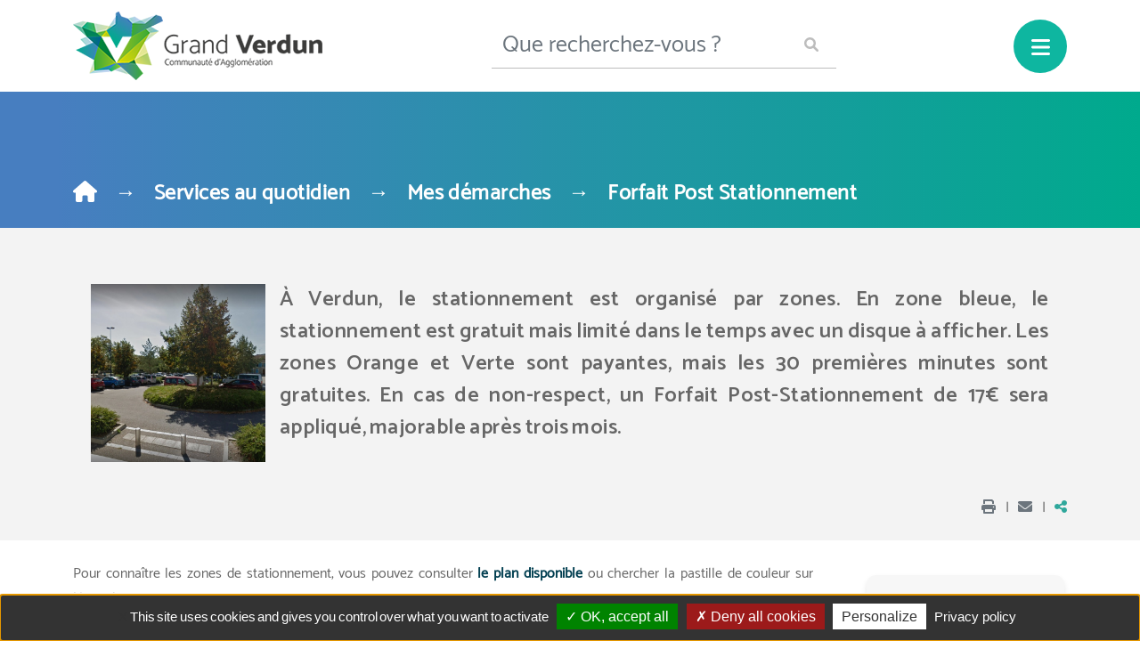

--- FILE ---
content_type: text/html; charset=UTF-8
request_url: https://www.verdun.fr/services-au-quotidien/mes-demarches/fps/
body_size: 17615
content:
<!DOCTYPE html>
<html lang="fr-FR">
<head>
<meta charset="UTF-8">
<meta name="viewport" content="width=device-width, initial-scale=1">
<meta http-equiv="Content-Type" content="text/html; charset=UTF-8" />
<title>
	
    Forfait Post Stationnement - Communauté d&#039;Agglomération du Grand Verdun | Vivre, Bouger, Découvrir ! 
    | Communauté d&#039;Agglomération du Grand Verdun |  Vivre, Bouger, Découvrir !</title>

	
	
<meta name="Description" content="Bienvenue sur le site officiel de la Communauté d'Agglomération du Grand verdun. Informations pratiques, démarches, actualités, agenda et bien plus..">




<!--========================================================
                 PARTAGE SUR LES RESEAUX SOCIAUX
=========================================================-->

    <meta property="fb:app_id" content="1851242675135042" />
    <meta property="fb:admins" content="1833078400251441" />
    <meta property="og:url" content="https://www.verdun.fr/services-au-quotidien/mes-demarches/fps/"/>

	<meta property="og:type" content="page">
<meta property="og:title" content="">
<meta property="og:description" content="">
<meta property="og:image" content="">
<meta property="og:image:alt" content="">
<meta property="og:image:width" content="1200">
<meta property="og:image:height" content="630">
<meta property="og:url" content="">
<meta property="ia:markup_url" content="">
<meta property="ia:markup_url_dev" content="">
<meta property="ia:rules_url" content="">
<meta property="ia:rules_url_dev" content="">


<meta property="og:title" content="" />
<meta property="og:description" content="" />

	
<!--========================================================
                 CSS
=========================================================-->
	
<link href="https://fonts.googleapis.com/css2?family=Catamaran:wght@400;500;600;700&display=swap" rel="stylesheet">	
<link href="https://cdn.jsdelivr.net/npm/bootstrap@5.0.2/dist/css/bootstrap.min.css" rel="stylesheet" integrity="sha384-EVSTQN3/azprG1Anm3QDgpJLIm9Nao0Yz1ztcQTwFspd3yD65VohhpuuCOmLASjC" crossorigin="anonymous">
<link rel="stylesheet" href="https://www.verdun.fr/wp-content/themes/cagv55/css/style.css?v146"/>
<link rel="stylesheet" href="https://www.verdun.fr/wp-content/themes/cagv55/css/responsive.css?v205"/>	
	
	<!-- Owl Carousel CSS -->
<link rel="stylesheet" href="https://cdn.jsdelivr.net/npm/owl.carousel/dist/assets/owl.carousel.min.css">
<link rel="stylesheet" href="https://cdn.jsdelivr.net/npm/owl.carousel/dist/assets/owl.theme.default.min.css">

	
	<!-- Lien vers la feuille de style Fancybox -->
<link rel="stylesheet" href="https://cdn.jsdelivr.net/npm/@fancyapps/ui/dist/fancybox.css" />	
<link rel="stylesheet" href="https://cdn.jsdelivr.net/npm/swiper@10/swiper-bundle.min.css">
<link rel="stylesheet" href="https://unpkg.com/leaflet@1.7.1/dist/leaflet.css"/>
<link rel="stylesheet" href="https://unpkg.com/leaflet.markercluster/dist/MarkerCluster.Default.css" />
<link rel="stylesheet" href="https://unpkg.com/leaflet.markercluster/dist/MarkerCluster.css" />
<link rel="stylesheet" href="https://cdnjs.cloudflare.com/ajax/libs/font-awesome/6.0.0-beta3/css/all.min.css">
<link rel="stylesheet" href="https://cdnjs.cloudflare.com/ajax/libs/font-awesome/5.15.4/css/all.min.css">
<link rel="stylesheet" href="https://cdnjs.cloudflare.com/ajax/libs/animate.css/4.1.1/animate.min.css">

	
<!-- CSS d'AOS -->
<link rel="stylesheet" href="https://cdn.jsdelivr.net/npm/aos@2.3.4/dist/aos.css" />
	
<meta name='robots' content='index, follow, max-image-preview:large, max-snippet:-1, max-video-preview:-1' />
	<style>img:is([sizes="auto" i], [sizes^="auto," i]) { contain-intrinsic-size: 3000px 1500px }</style>
	
	<!-- This site is optimized with the Yoast SEO plugin v26.3 - https://yoast.com/wordpress/plugins/seo/ -->
	<meta name="description" content="Communauté d&#039;Agglomération du Grand Verdun | Vivre, Bouger, Découvrir ! -" />
	<link rel="canonical" href="https://www.verdun.fr/services-au-quotidien/mes-demarches/fps/" />
	<meta property="og:locale" content="fr_FR" />
	<meta property="og:type" content="article" />
	<meta property="og:title" content="Forfait Post Stationnement - Communauté d&#039;Agglomération du Grand Verdun | Vivre, Bouger, Découvrir !" />
	<meta property="og:description" content="Communauté d&#039;Agglomération du Grand Verdun | Vivre, Bouger, Découvrir ! -" />
	<meta property="og:url" content="https://www.verdun.fr/services-au-quotidien/mes-demarches/fps/" />
	<meta property="og:site_name" content="Communauté d&#039;Agglomération du Grand Verdun | Vivre, Bouger, Découvrir !" />
	<meta property="article:modified_time" content="2024-12-16T10:09:57+00:00" />
	<meta property="og:image" content="https://www.verdun.fr/wp-content/uploads/2020/05/henri-2.jpg" />
	<meta property="og:image:width" content="1158" />
	<meta property="og:image:height" content="658" />
	<meta property="og:image:type" content="image/jpeg" />
	<meta name="twitter:card" content="summary_large_image" />
	<meta name="twitter:label1" content="Durée de lecture estimée" />
	<meta name="twitter:data1" content="1 minute" />
	<script type="application/ld+json" class="yoast-schema-graph">{"@context":"https://schema.org","@graph":[{"@type":"WebPage","@id":"https://www.verdun.fr/services-au-quotidien/mes-demarches/fps/","url":"https://www.verdun.fr/services-au-quotidien/mes-demarches/fps/","name":"Forfait Post Stationnement - Communauté d&#039;Agglomération du Grand Verdun | Vivre, Bouger, Découvrir !","isPartOf":{"@id":"https://www.verdun.fr/#website"},"primaryImageOfPage":{"@id":"https://www.verdun.fr/services-au-quotidien/mes-demarches/fps/#primaryimage"},"image":{"@id":"https://www.verdun.fr/services-au-quotidien/mes-demarches/fps/#primaryimage"},"thumbnailUrl":"https://www.verdun.fr/wp-content/uploads/2020/05/henri-2.jpg","datePublished":"2024-04-16T08:33:50+00:00","dateModified":"2024-12-16T10:09:57+00:00","description":"Communauté d&#039;Agglomération du Grand Verdun | Vivre, Bouger, Découvrir ! -","breadcrumb":{"@id":"https://www.verdun.fr/services-au-quotidien/mes-demarches/fps/#breadcrumb"},"inLanguage":"fr-FR","potentialAction":[{"@type":"ReadAction","target":["https://www.verdun.fr/services-au-quotidien/mes-demarches/fps/"]}]},{"@type":"ImageObject","inLanguage":"fr-FR","@id":"https://www.verdun.fr/services-au-quotidien/mes-demarches/fps/#primaryimage","url":"https://www.verdun.fr/wp-content/uploads/2020/05/henri-2.jpg","contentUrl":"https://www.verdun.fr/wp-content/uploads/2020/05/henri-2.jpg","width":1158,"height":658},{"@type":"BreadcrumbList","@id":"https://www.verdun.fr/services-au-quotidien/mes-demarches/fps/#breadcrumb","itemListElement":[{"@type":"ListItem","position":1,"name":"","item":"https://www.verdun.fr/"},{"@type":"ListItem","position":2,"name":"Services au quotidien","item":"https://www.verdun.fr/services-au-quotidien/"},{"@type":"ListItem","position":3,"name":"Mes démarches","item":"https://www.verdun.fr/services-au-quotidien/mes-demarches/"},{"@type":"ListItem","position":4,"name":"Forfait Post Stationnement"}]},{"@type":"WebSite","@id":"https://www.verdun.fr/#website","url":"https://www.verdun.fr/","name":"Verdun.fr","description":"Actus, services, événements… Tout Verdun en un clic ! Restez connecté à votre territoire...","publisher":{"@id":"https://www.verdun.fr/#organization"},"potentialAction":[{"@type":"SearchAction","target":{"@type":"EntryPoint","urlTemplate":"https://www.verdun.fr/?s={search_term_string}"},"query-input":{"@type":"PropertyValueSpecification","valueRequired":true,"valueName":"search_term_string"}}],"inLanguage":"fr-FR"},{"@type":"Organization","@id":"https://www.verdun.fr/#organization","name":"Verdun.fr - site officiel de Verdun, Ville et Agglomeration","url":"https://www.verdun.fr/","logo":{"@type":"ImageObject","inLanguage":"fr-FR","@id":"https://www.verdun.fr/#/schema/logo/image/","url":"https://www.verdun.fr/wp-content/uploads/2022/01/GrandVerdunAgglo_Logo2021_CMJN.jpg","contentUrl":"https://www.verdun.fr/wp-content/uploads/2022/01/GrandVerdunAgglo_Logo2021_CMJN.jpg","width":1267,"height":914,"caption":"Verdun.fr - site officiel de Verdun, Ville et Agglomeration"},"image":{"@id":"https://www.verdun.fr/#/schema/logo/image/"}}]}</script>
	<!-- / Yoast SEO plugin. -->


<script type="text/javascript">
/* <![CDATA[ */
window._wpemojiSettings = {"baseUrl":"https:\/\/s.w.org\/images\/core\/emoji\/16.0.1\/72x72\/","ext":".png","svgUrl":"https:\/\/s.w.org\/images\/core\/emoji\/16.0.1\/svg\/","svgExt":".svg","source":{"concatemoji":"https:\/\/www.verdun.fr\/wp-includes\/js\/wp-emoji-release.min.js?ver=6.8.3"}};
/*! This file is auto-generated */
!function(s,n){var o,i,e;function c(e){try{var t={supportTests:e,timestamp:(new Date).valueOf()};sessionStorage.setItem(o,JSON.stringify(t))}catch(e){}}function p(e,t,n){e.clearRect(0,0,e.canvas.width,e.canvas.height),e.fillText(t,0,0);var t=new Uint32Array(e.getImageData(0,0,e.canvas.width,e.canvas.height).data),a=(e.clearRect(0,0,e.canvas.width,e.canvas.height),e.fillText(n,0,0),new Uint32Array(e.getImageData(0,0,e.canvas.width,e.canvas.height).data));return t.every(function(e,t){return e===a[t]})}function u(e,t){e.clearRect(0,0,e.canvas.width,e.canvas.height),e.fillText(t,0,0);for(var n=e.getImageData(16,16,1,1),a=0;a<n.data.length;a++)if(0!==n.data[a])return!1;return!0}function f(e,t,n,a){switch(t){case"flag":return n(e,"\ud83c\udff3\ufe0f\u200d\u26a7\ufe0f","\ud83c\udff3\ufe0f\u200b\u26a7\ufe0f")?!1:!n(e,"\ud83c\udde8\ud83c\uddf6","\ud83c\udde8\u200b\ud83c\uddf6")&&!n(e,"\ud83c\udff4\udb40\udc67\udb40\udc62\udb40\udc65\udb40\udc6e\udb40\udc67\udb40\udc7f","\ud83c\udff4\u200b\udb40\udc67\u200b\udb40\udc62\u200b\udb40\udc65\u200b\udb40\udc6e\u200b\udb40\udc67\u200b\udb40\udc7f");case"emoji":return!a(e,"\ud83e\udedf")}return!1}function g(e,t,n,a){var r="undefined"!=typeof WorkerGlobalScope&&self instanceof WorkerGlobalScope?new OffscreenCanvas(300,150):s.createElement("canvas"),o=r.getContext("2d",{willReadFrequently:!0}),i=(o.textBaseline="top",o.font="600 32px Arial",{});return e.forEach(function(e){i[e]=t(o,e,n,a)}),i}function t(e){var t=s.createElement("script");t.src=e,t.defer=!0,s.head.appendChild(t)}"undefined"!=typeof Promise&&(o="wpEmojiSettingsSupports",i=["flag","emoji"],n.supports={everything:!0,everythingExceptFlag:!0},e=new Promise(function(e){s.addEventListener("DOMContentLoaded",e,{once:!0})}),new Promise(function(t){var n=function(){try{var e=JSON.parse(sessionStorage.getItem(o));if("object"==typeof e&&"number"==typeof e.timestamp&&(new Date).valueOf()<e.timestamp+604800&&"object"==typeof e.supportTests)return e.supportTests}catch(e){}return null}();if(!n){if("undefined"!=typeof Worker&&"undefined"!=typeof OffscreenCanvas&&"undefined"!=typeof URL&&URL.createObjectURL&&"undefined"!=typeof Blob)try{var e="postMessage("+g.toString()+"("+[JSON.stringify(i),f.toString(),p.toString(),u.toString()].join(",")+"));",a=new Blob([e],{type:"text/javascript"}),r=new Worker(URL.createObjectURL(a),{name:"wpTestEmojiSupports"});return void(r.onmessage=function(e){c(n=e.data),r.terminate(),t(n)})}catch(e){}c(n=g(i,f,p,u))}t(n)}).then(function(e){for(var t in e)n.supports[t]=e[t],n.supports.everything=n.supports.everything&&n.supports[t],"flag"!==t&&(n.supports.everythingExceptFlag=n.supports.everythingExceptFlag&&n.supports[t]);n.supports.everythingExceptFlag=n.supports.everythingExceptFlag&&!n.supports.flag,n.DOMReady=!1,n.readyCallback=function(){n.DOMReady=!0}}).then(function(){return e}).then(function(){var e;n.supports.everything||(n.readyCallback(),(e=n.source||{}).concatemoji?t(e.concatemoji):e.wpemoji&&e.twemoji&&(t(e.twemoji),t(e.wpemoji)))}))}((window,document),window._wpemojiSettings);
/* ]]> */
</script>
<style id='wp-emoji-styles-inline-css' type='text/css'>

	img.wp-smiley, img.emoji {
		display: inline !important;
		border: none !important;
		box-shadow: none !important;
		height: 1em !important;
		width: 1em !important;
		margin: 0 0.07em !important;
		vertical-align: -0.1em !important;
		background: none !important;
		padding: 0 !important;
	}
</style>
<link rel='stylesheet' id='wp-block-library-css' href='https://www.verdun.fr/wp-includes/css/dist/block-library/style.min.css?ver=6.8.3' type='text/css' media='all' />
<style id='classic-theme-styles-inline-css' type='text/css'>
/*! This file is auto-generated */
.wp-block-button__link{color:#fff;background-color:#32373c;border-radius:9999px;box-shadow:none;text-decoration:none;padding:calc(.667em + 2px) calc(1.333em + 2px);font-size:1.125em}.wp-block-file__button{background:#32373c;color:#fff;text-decoration:none}
</style>
<style id='global-styles-inline-css' type='text/css'>
:root{--wp--preset--aspect-ratio--square: 1;--wp--preset--aspect-ratio--4-3: 4/3;--wp--preset--aspect-ratio--3-4: 3/4;--wp--preset--aspect-ratio--3-2: 3/2;--wp--preset--aspect-ratio--2-3: 2/3;--wp--preset--aspect-ratio--16-9: 16/9;--wp--preset--aspect-ratio--9-16: 9/16;--wp--preset--color--black: #000000;--wp--preset--color--cyan-bluish-gray: #abb8c3;--wp--preset--color--white: #ffffff;--wp--preset--color--pale-pink: #f78da7;--wp--preset--color--vivid-red: #cf2e2e;--wp--preset--color--luminous-vivid-orange: #ff6900;--wp--preset--color--luminous-vivid-amber: #fcb900;--wp--preset--color--light-green-cyan: #7bdcb5;--wp--preset--color--vivid-green-cyan: #00d084;--wp--preset--color--pale-cyan-blue: #8ed1fc;--wp--preset--color--vivid-cyan-blue: #0693e3;--wp--preset--color--vivid-purple: #9b51e0;--wp--preset--gradient--vivid-cyan-blue-to-vivid-purple: linear-gradient(135deg,rgba(6,147,227,1) 0%,rgb(155,81,224) 100%);--wp--preset--gradient--light-green-cyan-to-vivid-green-cyan: linear-gradient(135deg,rgb(122,220,180) 0%,rgb(0,208,130) 100%);--wp--preset--gradient--luminous-vivid-amber-to-luminous-vivid-orange: linear-gradient(135deg,rgba(252,185,0,1) 0%,rgba(255,105,0,1) 100%);--wp--preset--gradient--luminous-vivid-orange-to-vivid-red: linear-gradient(135deg,rgba(255,105,0,1) 0%,rgb(207,46,46) 100%);--wp--preset--gradient--very-light-gray-to-cyan-bluish-gray: linear-gradient(135deg,rgb(238,238,238) 0%,rgb(169,184,195) 100%);--wp--preset--gradient--cool-to-warm-spectrum: linear-gradient(135deg,rgb(74,234,220) 0%,rgb(151,120,209) 20%,rgb(207,42,186) 40%,rgb(238,44,130) 60%,rgb(251,105,98) 80%,rgb(254,248,76) 100%);--wp--preset--gradient--blush-light-purple: linear-gradient(135deg,rgb(255,206,236) 0%,rgb(152,150,240) 100%);--wp--preset--gradient--blush-bordeaux: linear-gradient(135deg,rgb(254,205,165) 0%,rgb(254,45,45) 50%,rgb(107,0,62) 100%);--wp--preset--gradient--luminous-dusk: linear-gradient(135deg,rgb(255,203,112) 0%,rgb(199,81,192) 50%,rgb(65,88,208) 100%);--wp--preset--gradient--pale-ocean: linear-gradient(135deg,rgb(255,245,203) 0%,rgb(182,227,212) 50%,rgb(51,167,181) 100%);--wp--preset--gradient--electric-grass: linear-gradient(135deg,rgb(202,248,128) 0%,rgb(113,206,126) 100%);--wp--preset--gradient--midnight: linear-gradient(135deg,rgb(2,3,129) 0%,rgb(40,116,252) 100%);--wp--preset--font-size--small: 13px;--wp--preset--font-size--medium: 20px;--wp--preset--font-size--large: 36px;--wp--preset--font-size--x-large: 42px;--wp--preset--spacing--20: 0.44rem;--wp--preset--spacing--30: 0.67rem;--wp--preset--spacing--40: 1rem;--wp--preset--spacing--50: 1.5rem;--wp--preset--spacing--60: 2.25rem;--wp--preset--spacing--70: 3.38rem;--wp--preset--spacing--80: 5.06rem;--wp--preset--shadow--natural: 6px 6px 9px rgba(0, 0, 0, 0.2);--wp--preset--shadow--deep: 12px 12px 50px rgba(0, 0, 0, 0.4);--wp--preset--shadow--sharp: 6px 6px 0px rgba(0, 0, 0, 0.2);--wp--preset--shadow--outlined: 6px 6px 0px -3px rgba(255, 255, 255, 1), 6px 6px rgba(0, 0, 0, 1);--wp--preset--shadow--crisp: 6px 6px 0px rgba(0, 0, 0, 1);}:where(.is-layout-flex){gap: 0.5em;}:where(.is-layout-grid){gap: 0.5em;}body .is-layout-flex{display: flex;}.is-layout-flex{flex-wrap: wrap;align-items: center;}.is-layout-flex > :is(*, div){margin: 0;}body .is-layout-grid{display: grid;}.is-layout-grid > :is(*, div){margin: 0;}:where(.wp-block-columns.is-layout-flex){gap: 2em;}:where(.wp-block-columns.is-layout-grid){gap: 2em;}:where(.wp-block-post-template.is-layout-flex){gap: 1.25em;}:where(.wp-block-post-template.is-layout-grid){gap: 1.25em;}.has-black-color{color: var(--wp--preset--color--black) !important;}.has-cyan-bluish-gray-color{color: var(--wp--preset--color--cyan-bluish-gray) !important;}.has-white-color{color: var(--wp--preset--color--white) !important;}.has-pale-pink-color{color: var(--wp--preset--color--pale-pink) !important;}.has-vivid-red-color{color: var(--wp--preset--color--vivid-red) !important;}.has-luminous-vivid-orange-color{color: var(--wp--preset--color--luminous-vivid-orange) !important;}.has-luminous-vivid-amber-color{color: var(--wp--preset--color--luminous-vivid-amber) !important;}.has-light-green-cyan-color{color: var(--wp--preset--color--light-green-cyan) !important;}.has-vivid-green-cyan-color{color: var(--wp--preset--color--vivid-green-cyan) !important;}.has-pale-cyan-blue-color{color: var(--wp--preset--color--pale-cyan-blue) !important;}.has-vivid-cyan-blue-color{color: var(--wp--preset--color--vivid-cyan-blue) !important;}.has-vivid-purple-color{color: var(--wp--preset--color--vivid-purple) !important;}.has-black-background-color{background-color: var(--wp--preset--color--black) !important;}.has-cyan-bluish-gray-background-color{background-color: var(--wp--preset--color--cyan-bluish-gray) !important;}.has-white-background-color{background-color: var(--wp--preset--color--white) !important;}.has-pale-pink-background-color{background-color: var(--wp--preset--color--pale-pink) !important;}.has-vivid-red-background-color{background-color: var(--wp--preset--color--vivid-red) !important;}.has-luminous-vivid-orange-background-color{background-color: var(--wp--preset--color--luminous-vivid-orange) !important;}.has-luminous-vivid-amber-background-color{background-color: var(--wp--preset--color--luminous-vivid-amber) !important;}.has-light-green-cyan-background-color{background-color: var(--wp--preset--color--light-green-cyan) !important;}.has-vivid-green-cyan-background-color{background-color: var(--wp--preset--color--vivid-green-cyan) !important;}.has-pale-cyan-blue-background-color{background-color: var(--wp--preset--color--pale-cyan-blue) !important;}.has-vivid-cyan-blue-background-color{background-color: var(--wp--preset--color--vivid-cyan-blue) !important;}.has-vivid-purple-background-color{background-color: var(--wp--preset--color--vivid-purple) !important;}.has-black-border-color{border-color: var(--wp--preset--color--black) !important;}.has-cyan-bluish-gray-border-color{border-color: var(--wp--preset--color--cyan-bluish-gray) !important;}.has-white-border-color{border-color: var(--wp--preset--color--white) !important;}.has-pale-pink-border-color{border-color: var(--wp--preset--color--pale-pink) !important;}.has-vivid-red-border-color{border-color: var(--wp--preset--color--vivid-red) !important;}.has-luminous-vivid-orange-border-color{border-color: var(--wp--preset--color--luminous-vivid-orange) !important;}.has-luminous-vivid-amber-border-color{border-color: var(--wp--preset--color--luminous-vivid-amber) !important;}.has-light-green-cyan-border-color{border-color: var(--wp--preset--color--light-green-cyan) !important;}.has-vivid-green-cyan-border-color{border-color: var(--wp--preset--color--vivid-green-cyan) !important;}.has-pale-cyan-blue-border-color{border-color: var(--wp--preset--color--pale-cyan-blue) !important;}.has-vivid-cyan-blue-border-color{border-color: var(--wp--preset--color--vivid-cyan-blue) !important;}.has-vivid-purple-border-color{border-color: var(--wp--preset--color--vivid-purple) !important;}.has-vivid-cyan-blue-to-vivid-purple-gradient-background{background: var(--wp--preset--gradient--vivid-cyan-blue-to-vivid-purple) !important;}.has-light-green-cyan-to-vivid-green-cyan-gradient-background{background: var(--wp--preset--gradient--light-green-cyan-to-vivid-green-cyan) !important;}.has-luminous-vivid-amber-to-luminous-vivid-orange-gradient-background{background: var(--wp--preset--gradient--luminous-vivid-amber-to-luminous-vivid-orange) !important;}.has-luminous-vivid-orange-to-vivid-red-gradient-background{background: var(--wp--preset--gradient--luminous-vivid-orange-to-vivid-red) !important;}.has-very-light-gray-to-cyan-bluish-gray-gradient-background{background: var(--wp--preset--gradient--very-light-gray-to-cyan-bluish-gray) !important;}.has-cool-to-warm-spectrum-gradient-background{background: var(--wp--preset--gradient--cool-to-warm-spectrum) !important;}.has-blush-light-purple-gradient-background{background: var(--wp--preset--gradient--blush-light-purple) !important;}.has-blush-bordeaux-gradient-background{background: var(--wp--preset--gradient--blush-bordeaux) !important;}.has-luminous-dusk-gradient-background{background: var(--wp--preset--gradient--luminous-dusk) !important;}.has-pale-ocean-gradient-background{background: var(--wp--preset--gradient--pale-ocean) !important;}.has-electric-grass-gradient-background{background: var(--wp--preset--gradient--electric-grass) !important;}.has-midnight-gradient-background{background: var(--wp--preset--gradient--midnight) !important;}.has-small-font-size{font-size: var(--wp--preset--font-size--small) !important;}.has-medium-font-size{font-size: var(--wp--preset--font-size--medium) !important;}.has-large-font-size{font-size: var(--wp--preset--font-size--large) !important;}.has-x-large-font-size{font-size: var(--wp--preset--font-size--x-large) !important;}
:where(.wp-block-post-template.is-layout-flex){gap: 1.25em;}:where(.wp-block-post-template.is-layout-grid){gap: 1.25em;}
:where(.wp-block-columns.is-layout-flex){gap: 2em;}:where(.wp-block-columns.is-layout-grid){gap: 2em;}
:root :where(.wp-block-pullquote){font-size: 1.5em;line-height: 1.6;}
</style>
<link rel='stylesheet' id='contact-form-7-css' href='https://www.verdun.fr/wp-content/plugins/contact-form-7/includes/css/styles.css?ver=6.1.3' type='text/css' media='all' />
<link rel="https://api.w.org/" href="https://www.verdun.fr/wp-json/" /><link rel="alternate" title="JSON" type="application/json" href="https://www.verdun.fr/wp-json/wp/v2/pages/36506" /><link rel="EditURI" type="application/rsd+xml" title="RSD" href="https://www.verdun.fr/xmlrpc.php?rsd" />
<meta name="generator" content="WordPress 6.8.3" />
<link rel='shortlink' href='https://www.verdun.fr/?p=36506' />
<link rel="alternate" title="oEmbed (JSON)" type="application/json+oembed" href="https://www.verdun.fr/wp-json/oembed/1.0/embed?url=https%3A%2F%2Fwww.verdun.fr%2Fservices-au-quotidien%2Fmes-demarches%2Ffps%2F" />
<link rel="alternate" title="oEmbed (XML)" type="text/xml+oembed" href="https://www.verdun.fr/wp-json/oembed/1.0/embed?url=https%3A%2F%2Fwww.verdun.fr%2Fservices-au-quotidien%2Fmes-demarches%2Ffps%2F&#038;format=xml" />
    <script type="text/javascript">
        var ajaxurl = 'https://www.verdun.fr/wp-admin/admin-ajax.php';
    </script>
    <meta name="tec-api-version" content="v1"><meta name="tec-api-origin" content="https://www.verdun.fr"><link rel="alternate" href="https://www.verdun.fr/wp-json/tribe/events/v1/" />    <script src="https://www.verdun.fr/wp-content/gestion_cookies/tarteaucitron.js"></script>	
	
    <script type="text/javascript">
        tarteaucitron.init({
          "privacyUrl": "", /* Privacy policy url */
    	  "hashtag": "#tarteaucitron", /* Open the panel with this hashtag */
    	  "cookieName": "tarteaucitron", /* Cookie name */    
    	  "orientation": "bottom", /* Banner position (top - bottom) */                           
    	  "showAlertSmall": false, /* Show the small banner on bottom right */
    	  "cookieslist": true, /* Show the cookie list */                           
          "showIcon": false, /* Show cookie icon to manage cookies */
          "iconPosition": "BottomRight", /* BottomRight, BottomLeft, TopRight and TopLeft */
    	  "adblocker": false, /* Show a Warning if an adblocker is detected */                           
          "DenyAllCta" : true, /* Show the deny all button */
          "AcceptAllCta" : true, /* Show the accept all button when highPrivacy on */
          "highPrivacy": true, /* HIGHLY RECOMMANDED Disable auto consent */                           
    	  "handleBrowserDNTRequest": false, /* If Do Not Track == 1, disallow all */
    	  "removeCredit": false, /* Remove credit link */
    	  "moreInfoLink": true, /* Show more info link */
          "useExternalCss": false, /* If false, the tarteaucitron.css file will be loaded */
          "useExternalJs": false, /* If false, the tarteaucitron.js file will be loaded */
    	  //"cookieDomain": ".my-multisite-domaine.fr", /* Shared cookie for multisite */                          
          "readmoreLink": "", /* Change the default readmore link */
          "mandatory": true, /* Show a message about mandatory cookies */
        });
    </script>
    <link rel="icon" href="https://www.verdun.fr/wp-content/uploads/2020/04/cropped-favicon-32x32.jpg" sizes="32x32" />
<link rel="icon" href="https://www.verdun.fr/wp-content/uploads/2020/04/cropped-favicon-192x192.jpg" sizes="192x192" />
<link rel="apple-touch-icon" href="https://www.verdun.fr/wp-content/uploads/2020/04/cropped-favicon-180x180.jpg" />
<meta name="msapplication-TileImage" content="https://www.verdun.fr/wp-content/uploads/2020/04/cropped-favicon-270x270.jpg" />
	
</head>
<body>

	

	


<!--========================================================
                NAVIGATION TOP
=========================================================-->
	
<nav class="navbar navbar-expand-xxl navbar-light bg-white sticky-top">
    <div class="container position-relative">
        <div class="col-md-12 mx-auto">
            <div class="d-flex justify-content-between align-items-center w-100">
                <!-- Logo -->
                <a class="navbar-brand" href="https://www.verdun.fr" title="Communauté d&#039;Agglomération du Grand Verdun |  Vivre, Bouger, Découvrir !">
                    <img src="https://www.verdun.fr/wp-content/uploads/2023/06/logo-cagv.png" alt="Logo du site" class="img-fluid">
                </a>

                <!-- Formulaire de recherche (visible sur les grands écrans) -->
                <form id="search" role="search" method="get" class="search-form d-none d-md-block" action="https://www.verdun.fr/">
                    <div class="input-group" style="border-bottom: 0px;">
                        <input type="search" class="form-control" placeholder="Que recherchez-vous ?" value="" name="s" style="border-radius: 0px 0px 0px 0px; color: #bdbdbd; border: none; border-bottom: 1px solid #bdbdbd; font-size: 1.6rem;" />
                        <button type="submit" class="btn"><i class="fa fa-search fa-1x" style="color: #bdbdbd; margin-left: -80px;"></i></button>
                    </div>
                </form>

                <!-- Icone de recherche (visible uniquement sur mobile) -->
                <button class="btn d-md-none" type="button" data-bs-toggle="collapse" data-bs-target="#searchMobile" aria-expanded="false" aria-controls="searchMobile">
                    <i class="fa fa-search fa-1x" style="color: #bdbdbd;"></i>
                </button>

                <!-- Menu Burger -->
                <button title="Menu" class="btn bg-tertiary round-button" type="button" data-bs-toggle="offcanvas" data-bs-target="#offcanvasMenu">
                    <h5 class="pt-2 text-white"><i class="fas fa-bars fa"></i></h5>            
                </button>
            </div>
        </div>
    </div>
</nav>

<!-- Recherche mobile (cachée par défaut et affichée lorsque le bouton de recherche est cliqué) -->
<div class="collapse" id="searchMobile">
    <form id="search" role="search" method="get" class="search-form" action="https://www.verdun.fr/">
        <div class="input-group" style="border-bottom: 0px;">
            <input type="search" class="form-control" placeholder="Que recherchez-vous ?" value="" name="s" style="border-radius: 0px 0px 0px 0px; color: #bdbdbd; border: none; border-bottom: 1px solid #bdbdbd; font-size: 1.6rem;" />
            <button type="submit" class="btn"><i class="fa fa-search fa-1x" style="color: #bdbdbd;"></i></button>
        </div>
    </form>
</div>





<style>
/* Empêche les éléments de dépasser en cas de swiper */
@media (max-width: 767px) {
  .swiper-container {
    overflow: hidden; /* Empêche le débordement de swiper */
  }
}
</style>
		

<!--========================================================
                OFFCANVAS
=========================================================-->


	
 <div class="offcanvas offcanvas-start" tabindex="-1" id="offcanvasMenu"> 
 <button id="close-button" type="button" class="close-button btn-lg text-reset float-end bg-transparent offcanvas-close" data-bs-dismiss="offcanvas"><i class="fa fa-times fa-2x text-tertiary bg-transparent" aria-hidden="true"></i></button>
    <div class="container-fluid h-100">
        <div class="row h-100">
           

            <div class="col-sm-6 justify-content-center align-items-end bg-primary pt-5">                
                <h2 class="text-left"></h2>
                <p class="text-left text-white">

                   

					<!-- Code de la première colonne -->
					<ul class="accordion-menu">
						
 

<script>
window.addEventListener('DOMContentLoaded', function() {
    var placeholderText = "Que recherchez-vous ?";
    var inputElement = document.querySelector('.search-form input[name="s"]');
    var currentText = "";
    var index = 0;
    var interval = setInterval(function() {
        if (index < placeholderText.length) {
            currentText += placeholderText[index];
            inputElement.setAttribute("placeholder", currentText);
            index++;
        } else {
            clearInterval(interval);
        }
    }, 100);
});
</script>




    <ul class="menu-items" style="list-style-type: none;padding-left: 0; "/><li><a href="https://www.verdun.fr/services-au-quotidien/" class="fw-bold btn btn-left-align menu-item" 
											  data-bs-toggle="collapse" data-bs-target="#collapseExample33333"
											  aria-expanded="false" aria-controls="collapseExample33333">
											  <span class="fa fa-angle-right menu-icon"></span> Services au quotidien
											  </a><div class="submenu collapse" id="collapseExample33333"><ul class="menu-items" style="list-style-type: none;padding-left: 0; "/><li><a href="https://www.verdun.fr/services-au-quotidien/mes-demarches/" class="fw-bold btn btn-left-align menu-item">Mes démarches</a></li><li><a href="https://www.verdun.fr/services-au-quotidien/culture/" class="fw-bold btn btn-left-align menu-item">Culture</a></li><li><a href="https://www.verdun.fr/services-au-quotidien/economie-emploi/" class="fw-bold btn btn-left-align menu-item">Economie &#038; emploi</a></li><li><a href="https://www.verdun.fr/services-au-quotidien/enfance/" class="fw-bold btn btn-left-align menu-item">Enfance</a></li><li><a href="https://www.verdun.fr/services-au-quotidien/gestion-des-dechets/" class="fw-bold btn btn-left-align menu-item">Gestion des déchets</a></li><li><a href="https://www.verdun.fr/services-au-quotidien/habitat/" class="fw-bold btn btn-left-align menu-item">Habitat</a></li><li><a href="https://www.verdun.fr/services-au-quotidien/sante-jeunesse-et-solidarites/" class="fw-bold btn btn-left-align menu-item">Santé, Jeunesse et Solidarités</a></li><li><a href="https://www.verdun.fr/services-au-quotidien/sport/" class="fw-bold btn btn-left-align menu-item">Sport</a></li><li><a href="https://www.verdun.fr/tourisme-loisirs/" class="fw-bold btn btn-left-align menu-item">Tourisme &#038; Loisirs</a></li><li><a href="https://www.verdun.fr/services-au-quotidien/urbanisme/" class="fw-bold btn btn-left-align menu-item">Urbanisme</a></li></ul></div></li><li><a href="https://www.verdun.fr/connaitre-ma-ville-et-mon-agglo/" class="fw-bold btn btn-left-align menu-item" 
											  data-bs-toggle="collapse" data-bs-target="#collapseExample33347"
											  aria-expanded="false" aria-controls="collapseExample33347">
											  <span class="fa fa-angle-right menu-icon"></span> Connaitre ma Ville et mon Agglo
											  </a><div class="submenu collapse" id="collapseExample33347"><ul class="menu-items" style="list-style-type: none;padding-left: 0; "/><li><a href="https://www.verdun.fr/connaitre-ma-ville-et-mon-agglo/ville/" class="fw-bold btn btn-left-align menu-item">Ville de Verdun</a></li><li><a href="https://www.verdun.fr/connaitre-ma-ville-et-mon-agglo/le-territoire/" class="fw-bold btn btn-left-align menu-item">Le territoire de l'Agglo</a></li><li><a href="https://www.verdun.fr/connaitre-ma-ville-et-mon-agglo/les-grands-projets/" class="fw-bold btn btn-left-align menu-item">Les grands projets</a></li><li><a href="https://www.verdun.fr/connaitre-ma-ville-et-mon-agglo/budgets-et-finances/" class="fw-bold btn btn-left-align menu-item">Budgets et finances</a></li></ul></div></li><li><a href="https://www.verdun.fr/services-au-quotidien/economie-emploi/" class="fw-bold btn btn-left-align menu-item" 
											  data-bs-toggle="collapse" data-bs-target="#collapseExample33354"
											  aria-expanded="false" aria-controls="collapseExample33354">
											  <span class="fa fa-angle-right menu-icon"></span> Entreprendre
											  </a><div class="submenu collapse" id="collapseExample33354"><ul class="menu-items" style="list-style-type: none;padding-left: 0; "/><li><a href="https://www.verdun.fr/services-au-quotidien/economie-emploi/marches-publics/" class="fw-bold btn btn-left-align menu-item">Marchés publics</a></li><li><a href="https://www.verdun.fr/?page_id=11055" class="fw-bold btn btn-left-align menu-item">Bourse de l’immobilier</a></li><li><a href="https://www.verdun.fr/services-au-quotidien/economie-emploi/zones-industrielles/" class="fw-bold btn btn-left-align menu-item">Zones industrielles</a></li><li><a href="https://www.verdun.fr/services-au-quotidien/economie-emploi/zones-dactivites/" class="fw-bold btn btn-left-align menu-item">Zones d’activités</a></li><li><a href="https://www.verdun.fr/services-au-quotidien/economie-emploi/marches-foires-brocantes/" class="fw-bold btn btn-left-align menu-item">Marchés, foires, brocantes</a></li><li><a href="https://www.verdun.fr/services-au-quotidien/economie-emploi/mise-en-concurrence-et-publicite-pour-loccupation-du-domaine-public/" class="fw-bold btn btn-left-align menu-item">Occupation du domaine public</a></li></ul></div></li></ul></ul>


                </p>
            </div>
			
			
			 <div class="search-form col-sm-6 ps-5 pt-5 justify-content-center align-items-center bg-light">
                <h2 class="text-left">Recherche</h2>                		
					<form role="search" method="get" class="search-form" action="https://www.verdun.fr/">					
						<div class="w-60">
							<div class="input-group" style="width:60%;">
								<input type="search" class="form-control" placeholder="Que recherchez-vous ?" value="" name="s" />
								  <button type="submit" class="btn btn-primary">
									<i class="fa fa-search fa-1x"></i>
								</button>
							</div>
						</div>
					</form>	
					
					 <h2 class="pt-5">Accès rapides</h2>
						 <ul class="list-unstyled text-primary">
						   <li><a title="Mes démarches" href="https://www.verdun.fr/toute-l-actu/" class="text-primary">Actualités</a></li>
<li><a title="Annuaires" href="https://www.verdun.fr/annuaires/" class="text-primary">Annuaires</a></li>
<li><a title="Menu cantine" href="https://www.verdun.fr/services-au-quotidien/enfance-jeunesse-education/periscolaire/restauration-scolaire/" class="text-primary">Cantine</a></li>
<li><a title="Conservatoire de Musique et de Danse" href="https://www.verdun.fr/services-au-quotidien/culture/conservatoire/" class="text-primary">Conservatoire de Musique et de Danse</a></li>
<li><a title="Culture" href="https://www.verdun.fr/services-au-quotidien/culture/" class="text-primary">Culture</a></li>
<li><a title="Déchets, collecte et valorisation" href="https://www.verdun.fr/services-au-quotidien/gestion-des-dechets/" class="text-primary">Déchets, collecte et valorisation</a></li>
<li><a title="Guichet unique autorisation d'urbanisme" href="https://portail.grandverdun.fr/Login/Particulier" class="text-primary">Guichet unique autorisation d'urbanisme</a></li>
<li><a title="Travaux" href="https://www.verdun.fr/circulation-stationnement/" class="text-primary">Infos trafic</a></li>
<li><a title="Kiosque" href="https://www.verdun.fr/kiosque" class="text-primary">Kiosque</a></li>
<li><a title="Recrutement" href="https://verdun.nous-recrutons.fr/" class="text-primary">L'Agglo recrute !</a></li>
<li><a title="Mes démarches" href="https://www.verdun.fr/agenda/" class="text-primary">L'Agenda</a></li>
<li><a title="Marchés publics" href="https://www.verdun.fr/services-au-quotidien/economie-emploi/marches-publics/" class="text-primary">Marchés publics</a></li>
<li><a title="Mes démarches" href="https://www.verdun.fr/services-au-quotidien/mes-demarches" class="text-primary">Mes démarches</a></li>
<li><a title="Médiathèque" href="https://www.laencre-grandverdun.fr/" class="text-primary">Médiathèque L'Æncre</a></li>
<li><a title="Musée" href="https://www.musee-princerie-verdun.fr" class="text-primary">Musée de la Princerie</a></li>
<li><a title="Office de tourisme" href="https://www.tourisme-verdun.com/" class="text-primary">Office de tourisme</a></li>
<li><a title="Portail famille" href="https://grandverdun.portailfamille.net/" class="text-primary">Portail famille</a></li>
<li><a title="Piscine" href="https://www.verdun.fr/verdun-aquadrome/" class="text-primary">Verdun Aquadrome</a></li>

                  
				
				
				   <h2 class="pt-5">Sur les Réseaux</h2>
				  <ul class="list-unstyled text-primary">
					<li class="d-inline me-5"><a href="https://www.facebook.com/grandverdun" target="_blank" class="text-primary"><i class="fa-brands fa-facebook fa-2x text-primary"></i></a></li>
					<li class="d-inline me-5"><a href="https://www.instagram.com/grandverdunagglo/" target="_blank"  class="text-primary"><i class="fa-brands fa-instagram fa-2x text-primary"></i></a></li>
					<li class="d-inline me-5"><a href="https://www.youtube.com/@communautedagglomerationdu1584" target="_blank" class="text-primary"><i class="fa-brands fa-youtube fa-2x text-primary"></i></a></li>
				  </ul>
            </div>
						
        </div>
    </div>
</div><!--end offcanvas-->


<!--========================================================
                 SEARCH
=========================================================-->
 
  	
	
	
	
 	
<!--========================================================
                 ERROR 404
=========================================================-->	
	
	  	
	
	
<!--========================================================
                 PAGE
=========================================================-->	
	

	
		
<div class="container-fluid bckg-gradient" style="background-size:cover;z-index: 10;position:relative;">		
			 <div class="container pt-5 pb-2 w-100">				
					<div class="col-md-12 mx-auto">
					   <h1 class="d-block text-left position-relative mx-auto w-100 text-white pt-4 pb-2">					   
					  
						<h5 class="breadcrumb text-white"><span><span><a href="https://www.verdun.fr/"><a href="../" aria-label="Home" class="text-light"><i class="fa fa-home" aria-hidden="true"></i></a></a></span>      →        <span><a href="https://www.verdun.fr/services-au-quotidien/">Services au quotidien</a></span>      →        <span><a href="https://www.verdun.fr/services-au-quotidien/mes-demarches/">Mes démarches</a></span>      →        <span class="breadcrumb_last" aria-current="page"><strong>Forfait Post Stationnement</strong></span></span></h5>					   
					   </h1>
					</div>
				</div>
			
</div>			
	



	

	

	
<!--========================================================
                 SINGLE OR CATEGORY
=========================================================-->

	
	
	
	


	

<!--========================================================
                 ARRETES PREFECTORAUX
=========================================================-->
	
	
		

	
<script src="https://code.jquery.com/jquery-3.6.0.min.js"></script>	
<!-- Le lien qui enclenche le scroll vers le haut -->
<a href="#" id="btn-back-to-top" title="Haut de page" class="bg-tertiary round-button border-0">
    <button type="button" class="bg-tertiary round-button border-0">
        <i class="fa fa-chevron-up text-white"></i> <!-- Icône de flèche -->
    </button>
</a>
	
	
<script>
    $(document).ready(function(){
        // Lorsque l'utilisateur fait défiler la page
        $(window).scroll(function() {
            // Si le défilement est supérieur à 100px
            if ($(this).scrollTop() > 100) {
                $('#btn-back-to-top').fadeIn();  // Affiche le bouton
            } else {
                $('#btn-back-to-top').fadeOut(); // Cache le bouton
            }
        });

        // Quand l'utilisateur clique sur le bouton pour revenir en haut
        $('#btn-back-to-top').click(function() {
            $("html, body").animate({ scrollTop: 0 }, 600);  // Défilement en douceur vers le haut
            return false; // Empêche l'action par défaut du lien
        });
    });
</script>



<div class="container-fluid py-4 pt-5 bg-light">
    <div class="container">
                        <div class="chapo d-flex flex-column flex-md-row align-items-start mb-4" id="content-to-pdf">
                    <div class="mb-3 mb-md-0 me-md-3">
                        <img width="1158" height="658" src="https://www.verdun.fr/wp-content/uploads/2020/05/henri-2.jpg" class="img-fluid wp-post-image" alt="" decoding="async" fetchpriority="high" srcset="https://www.verdun.fr/wp-content/uploads/2020/05/henri-2.jpg 1158w, https://www.verdun.fr/wp-content/uploads/2020/05/henri-2-768x436.jpg 768w, https://www.verdun.fr/wp-content/uploads/2020/05/henri-2-600x341.jpg 600w" sizes="(max-width: 1158px) 100vw, 1158px" /> <!-- Affiche le thumbnail -->
                    </div>
                    <div class="d-flex flex-column">
					<h5 class="text-justify" style="color:#666">À Verdun, le stationnement est organisé par zones. En zone bleue, le stationnement est gratuit mais limité dans le temps avec un disque à afficher. Les zones Orange et Verte sont payantes, mais les 30 premières minutes sont gratuites. En cas de non-respect, un Forfait Post-Stationnement de 17€ sera appliqué, majorable après trois mois.</h5> <!-- Affiche le chapo dans un <h2> -->
                    </div>
                </div>

                <!-- Ajout de la ligne avec "Mise à jour", la date et les pictogrammes -->
                <div class="text-end mt-4">
                    <!--<small>Mise à jour : </small>
                    <span class="ms-2">|</span>-->

                    <!-- Lien pour imprimer la page -->
                    <span class="ms-2">
                        <a href="#"  class="text-muted" onclick="window.print()" title="Imprimer la page" data-bs-toggle="tooltip">
                            <i class="fas fa-print"></i>
                        </a>
                    </span>
                    <span class="ms-2">|</span>

                    			
					
					<!-- Lien pour partager par mail -->
					<span class="ms-2">
						<a href="#" class="text-muted" onclick="shareByEmail()" title="Partager par mail" data-bs-toggle="tooltip">
							<i class="fas fa-envelope"></i>
						</a>
					</span>
					
					

					<script>
					function shareByEmail() {
						// Récupère l'URL de la page actuelle
						const permalink = window.location.href;

						// Définit le sujet et le corps de l'email avec le lien de la page actuelle
						const subject = encodeURIComponent("Partage de PDF");
						const body = encodeURIComponent("Voici le lien pour accéder au contenu : " + permalink);

						// Ouvre la fenêtre de messagerie avec les informations préremplies
						window.location.href = `mailto:?subject=${subject}&body=${body}`;
					}
					</script>
					
					
					
                    <span class="ms-2">|</span>

                    <!-- Lien pour partager la page sur Facebook -->
                    <span class="ms-2">
                        <a class="text-secondary" href="https://www.facebook.com/sharer/sharer.php?u=https%3A%2F%2Fwww.verdun.fr%2Fservices-au-quotidien%2Fmes-demarches%2Ffps%2F" target="_blank" title="Partager sur Facebook" data-bs-toggle="tooltip">
                            <i class="fas fa-share-alt"></i>
                        </a>
                    </span>
                </div>

                    </div>
</div>



    <div class="container py-4" style="background:#ffffff">		
		
    <div class="row">
        <div class="col-md-9 content">              

            <p>Pour connaître les zones de stationnement, vous pouvez consulter <a href="https://www.google.com/maps/d/u/0/viewer?hl=fr&amp;hl=fr&amp;ll=49.15924551934645%2C5.387834651386925&amp;z=17&amp;mid=1BEaAAv7pypkr6h7X-7QG-UMr6RRPyFFJ" target="_blank" rel="noopener">le plan disponible</a> ou chercher la pastille de couleur sur l'horodateur.</p>

Les zones Orange et Verte nécessitent un paiement auprès d’un horodateur où vous sélectionnez la durée de stationnement. Notez qu'en zone verte, le parking est gratuit les mercredis après-midi et les samedis toute la journée, et un abonnement mensuel est également proposé.

<p>Si vous avez dépassé la durée de stationnement ou omis de l'enregistrer, un agent municipal peut vous sanctionner. Vous recevrez alors un courrier de l’ANTAI (Agence nationale de traitement automatisé des infractions) à l'adresse inscrite sur votre carte grise, vous invitant à régler le Forfait Post-Stationnement. Si vous souhaitez contester ce forfait, adressez un courriel à <a target="_blank" href="mailto:grp-juridique@grandverdun.fr" rel="noopener">grp-juridique@grandverdun.fr</a> en expliquant les motifs de votre contestation, en joignant le document envoyé par l'ANTAI et les preuves nécessaires (comme une preuve d'abonnement ou de revente du véhicule).</p>
      
	
	<!-----si galerie videos---->
			
		
	
<!----en galerie videos---->				
			
			
			
			
			
		
	<div class="row">
    </div>
			
			
			
	
			
			
			
			
			
			

			
    </div><!--end col-->
	
	
 
	
	
	

<!-- Sidebar -->
<div class="ps-5 col-md-3 sidebar sticky-sidebar" id="sidebar">
    <!-- si contact -->
    
            <div class="">
            <div class="card border-0 gradient-border-bottom">
                <div class="card-header font-weight-bold rounded-0 pt-4">
                    <h4 class="vertical-bar">Juridique et Administration générale</h4> <!-- Titre du service -->
						<p class="card-text">
							<i class="fas fa-location-dot px-2"></i> 11, rue Président Poincaré<br>
							<i class="fas fa-phone px-2"></i> 03 29 83 44 22<br>
							<i class="fas fa-envelope px-2"></i> 
							<a href="mailto:grp-juridique@grandverdun.fr"> Contacter par mail</a><br>
							
						</p>
                </div>
            </div>
        </div>
    
				

                <!-- si documents associés -->
                           </div>
			
			
			

            <style>
                .sticky-sidebar {
                    position: sticky;
                    top: 120;
                }
				
				.card-header {
					padding: .5rem 1rem;
					margin-bottom: 0;
					background-color: rgba(0, 0, 0, .03);
					border-bottom: 0px solid rgba(0, 0, 0, .125);
				}
				
				
				 .text-justify {
            text-align: justify; /* Justifier le texte */
            line-height: 1.5;   /* Ajuster l'interligne si nécessaire */
            text-justify: inter-word; /* Justification basée sur l'espace entre les mots */
            white-space: normal; /* Gérer les retours à la ligne */
        }
            </style>

            <script>
                window.addEventListener('scroll', function() {
                    var sidebar = document.getElementById('sidebar');
                    var sidebarPosition = sidebar.getBoundingClientRect().top;

                    if (sidebarPosition <= 0) {
                        sidebar.classList.add('fixed');
                    } else {
                        sidebar.classList.remove('fixed');
                    }
                });
            </script>
        </div>
    </div>
    </div>
</div>



<!-- Footer -->
<section>
  <div class="container-fluid pb-4 bg-primary">
    <div class="container">
      <div class="row">      
        <div class="col-md" style="color:#ffffff;margin-top:40px;">
          <img width="300" src="/wp-content/uploads/2022/10/logo-cagv-blanc-horizontal.png">
          <br><span style="color:#ffffff;font-weight:bold;font-size:17px;">
          <br>COMMUNAUTÉ D'AGGLOMÉRATION <br>DU GRAND VERDUN</span>
          <br><br><span class="adresse" style="font-family:Catamaran-Light;">
            11 rue du Président Poincaré <br>CS 80719<br>55107 Verdun Cedex
          </span><br>
        </div>

        <div class="col-md-4 pt-5 text-white" style="text-align:left;">
          <h2 class="text-tertiary">État civil</h2>
          Lundi, jeudi et vendredi : <span style="font-family:Catamaran-Light;">10h-12h et 14h-17h</span>
          <br>Mardi : <span style="font-family:Catamaran-Light;">14h-17h</span>               
          <br>Mercredi : <span style="font-family:Catamaran-Light;">10h-17h</span>               
          <h2 class="text-secondary mt-2">Services généraux</h2>
          Du lundi au jeudi : <span style="font-family:Catamaran-Light;">9h-12h et 13h30-17h30</span>
          <br> Le vendredi : <span style="font-family:Catamaran-Light;">9h-12h</span>
          <br>Tél. <span style="font-family:Catamaran-Light;">03 29 83 44 22 </span><br>
        </div>

        <div class="col-md-4">
          <h2 class="text-tertiary"><br>Suivez-nous</h2>
          <a href="https://www.facebook.com/grandverdun/" target="_new">
            <img src="/wp-content/themes/cagv55/img/picto-fb.png" width="50" title="Facebook">
          </a>
			<a href="https://www.instagram.com/grandverdunagglo/" target="_new">
            <img src="/wp-content/themes/cagv55/img/picto-insta.png" width="50" title="Instagram">
          </a>
			
           <a href="https://www.youtube.com/channel/UC4oMGl7Yufr62rApTRq-eJA" target="_new">
            <img class="ms-3" src="/wp-content/themes/cagv55/img/picto-youtube.png" width="50" title="Youtube">
          </a>
			
			  <a href="https://www.linkedin.com/company/communaute-d'agglomeration-du-grand-verdun" target="_new">
            <img class="ms-3" src="/wp-content/themes/cagv55/img/picto-linkedin.png" width="50" title="Linkedin">
          </a>
			
          <br><br>
          <a class="ms-2" href="/nous-contacter/" role="button">
            <button type="button" class="btn btn-outline-secondary rounded-0"> + Contactez-nous</button>
          </a>
        </div>
        
      </div><!--end row-->
    </div><!--end container-->
  </div><!--end container fluid-->
</section>

<footer style="background:#ffffff;padding:20px 20px;">
  <div class="row">
    <div class="col-lg-12">
      <div style="text-align:center;">
        <span style="color:#333333;">
          <a href="/nous-contacter/" class="text-secondary" aria-label="Nous contacter">Nous contacter</a> / 
          <a href="/plan-du-site/" class="text-secondary" aria-label="Plan du site">Plan du site</a> / 
          <a href="/mentions-legales/" class="text-secondary" aria-label="Mentions légales">Mentions légales</a> / 
          <a href="/politique-de-confidentialite/" class="text-secondary" aria-label="Politique de confidentialité">Politique de confidentialité</a> &copy; 
          2025&nbsp;Communauté d&#039;Agglomération du Grand Verdun |  Vivre, Bouger, Découvrir !        </span>  
      </div>
    </div>
  </div>
</footer>

<script src="https://cdnjs.cloudflare.com/ajax/libs/jquery/3.6.0/jquery.min.js" integrity="sha512-894YE6QWD5I59HgZOGReFYm4dnWc1Qt5NtvYSaNcOP+u1T9qYdvdihz0PPSiiqn/+/3e7Jo4EaG7TubfWGUrMQ==" crossorigin="anonymous"></script>


<!-- Autres scripts -->
<script src="https://cdn.jsdelivr.net/npm/@popperjs/core@2.11.6/dist/umd/popper.min.js" integrity="sha384-oBqDVmMz9ATKxIep9tiCxS/Z9fNfEXiDAYTujMAeBAsjFuCZSmKbSSUnQlmh/jp3" crossorigin="anonymous"></script>
<script src="https://cdn.jsdelivr.net/npm/bootstrap@5.0.2/dist/js/bootstrap.bundle.min.js"></script>

<script src="https://cdn.jsdelivr.net/npm/@fancyapps/ui/dist/fancybox.umd.js"></script>

<script src="https://cdnjs.cloudflare.com/ajax/libs/OwlCarousel2/2.3.4/owl.carousel.min.js"></script>
<script src="https://cdn.jsdelivr.net/npm/swiper/swiper-bundle.min.js"></script>
<script src="https://unpkg.com/leaflet@1.7.1/dist/leaflet.js"></script>
<script src="https://cdnjs.cloudflare.com/ajax/libs/PapaParse/5.3.0/papaparse.min.js"></script>
<script src="https://unpkg.com/leaflet.markercluster/dist/leaflet.markercluster.js"></script>
<script src="https://cdnjs.cloudflare.com/ajax/libs/font-awesome/6.0.0-beta3/js/all.min.js"></script>
<script src="https://cdn.jsdelivr.net/npm/imagesloaded@4.1.4/imagesloaded.pkgd.min.js"></script>  
<script src="https://cdnjs.cloudflare.com/ajax/libs/jquery.isotope/3.0.6/isotope.pkgd.min.js"></script>
<script src="https://cdn.jsdelivr.net/npm/aos@2.3.4/dist/aos.js"></script>
<script src="https://www.verdun.fr/wp-content/themes/cagv55/js/wow.js"></script>
<script src="https://www.verdun.fr/wp-content/themes/cagv55/js/jquery.sticky.js"></script>
<script src="https://cdnjs.cloudflare.com/ajax/libs/wow/1.1.2/wow.min.js"></script>





<script>
  var tooltips = [].slice.call(document.querySelectorAll('[data-bs-toggle="tooltip"]'));
  var tooltipInstances = tooltips.map(function (tooltip) {
    return new bootstrap.Tooltip(tooltip);
  });

  function redirectToPage() {
    var selectElement = document.getElementById("commune-select");
    var selectedValue = selectElement.value;

    if (selectedValue) {
      window.location.href = selectedValue;
    }
  }
</script>

<script>
  AOS.init({
    offset: 200,
    delay: 0,
    duration: 800,
    easing: 'ease-in-out',
    once: false,
    mirror: true,
  });        
</script>



<script type='text/javascript'>
  $(document).ready(function(){
    $('#owl-one').owlCarousel({
      loop: true,
      margin: 0,
      nav: false,
	  dots: false, 
      autoplay: false,
      autoplayTimeout: 3000,
      autoplayHoverPause: true,
      center: true,
      navText: [
        "<i class='fa fa-angle-left'></i>",
        "<i class='fa fa-angle-right'></i>"
      ],
      responsive: {
        0: { items: 2 },
        480: { items: 2 },
        768: { items: 3 },
        992: { items: 4 },
        1200: { items: 7 }
      }
    });
  });
</script>

<script type='text/javascript'>
  $(document).ready(function(){
    $('#owl-two').owlCarousel({
      loop: false,
      margin: 0,
      nav: false,
      autoplay: false,
      autoplayTimeout: 3000,
      autoplayHoverPause: true,
      startPosition: -4,
      center: false,
      navText: [
        "<i class='fa fa-angle-left'></i>",
        "<i class='fa fa-angle-right'></i>"
      ],
      responsive: {
        0: { items: 1 },
        480: { items: 2 },
        768: { items: 3 },
        992: { items: 4 },
        1200: { items: 4 }
      }
    });
  });
</script>

<script type='text/javascript'>
  $(document).ready(function(){
    $("#owl-VA").owlCarousel({
      loop: true,
      margin: 10,
      nav: true,
      responsive: {
        0: { items: 1 },
        600: { items: 3 },
        1000: { items: 6 }
      }
    });
  });
</script>

<script>
  $(document).ready(function(){
    $('#owl-tree').owlCarousel({
      loop: false,
      margin: 0,
      nav: false,
      autoplay: false,
      autoplayTimeout: 3000,
      autoplayHoverPause: true,
      center: false,
      startPosition: -4,
      navText: [
        "<i class='fa fa-angle-left'></i>",
        "<i class='fa fa-angle-right'></i>"
      ],
      responsive: {
        0: { items: 1 },
        480: { items: 2 },
        768: { items: 3 },
        992: { items: 4 },
        1200: { items: 4 }
      }
    });
  });
</script>

<script>
  $(document).ready(function () {
    var carousel = $("#my-carousel");

    carousel.owlCarousel({
      loop: true,
      margin: 30,
      nav: true,
      autoplay: false,
      autoplayTimeout: 3000,
      autoplayHoverPause: true,
      center: false,
      startPosition: 0,
      navText: [
        "<i class='fa fa-angle-left fa-3x text-light bg-tertiary p-3'></i>",
        "<i class='fa fa-angle-right fa-3x text-light bg-tertiary p-3'></i>",
      ],
      responsive: {
        0: { items: 1 },
        480: { items: 2 },
        768: { items: 3 },
        992: { items: 4 },
        1200: { items: 6 }
      }
    });

    $(".owl-prev, .owl-next").css("display", "block");
  });
</script>

<script>
  $(document).ready(function() {
    $('.menu-item').on('click', function() {
      var icon = $(this).find('.menu-icon');

      if (icon.hasClass('menu-icon-open')) {
        icon.removeClass('menu-icon-open');
      } else {
        icon.addClass('menu-icon-open');
      }
    });
  });			
</script>

<script>
  document.addEventListener('DOMContentLoaded', function() {
    var keyword = document.querySelector('input[name="s"]').value;
    var category = document.querySelector('select[name="category"]').value;
    var date = document.querySelector('input[name="date"]').value;
    var postType = document.querySelector('input[name="post_type"]') ? document.querySelector('input[name="post_type"]').value : 'post';

    // URL sans le paramètre 'action=load_more_posts' pour récupérer directement les posts sans cette action spécifique
    var url = 'https://www.verdun.fr/wp-admin/admin-ajax.php?post_type=' + postType;

    if (keyword) {
      url += '&s=' + encodeURIComponent(keyword);
    }
    if (category) {
      url += '&category=' + encodeURIComponent(category);
    }
    if (date) {
      url += '&date=' + encodeURIComponent(date);
    }

    var xhr = new XMLHttpRequest();
    xhr.open('GET', url, true);
    xhr.onload = function() {
      if (xhr.status === 200) {
        var response = xhr.responseText;

        if (response.trim() !== '') {
          var newPosts = document.createElement('div');
          newPosts.innerHTML = response;
          document.querySelector('.post-container').appendChild(newPosts);
        }
      }
    };
    xhr.send();
  });
</script>









<script type="speculationrules">
{"prefetch":[{"source":"document","where":{"and":[{"href_matches":"\/*"},{"not":{"href_matches":["\/wp-*.php","\/wp-admin\/*","\/wp-content\/uploads\/*","\/wp-content\/*","\/wp-content\/plugins\/*","\/wp-content\/themes\/cagv55\/*","\/*\\?(.+)"]}},{"not":{"selector_matches":"a[rel~=\"nofollow\"]"}},{"not":{"selector_matches":".no-prefetch, .no-prefetch a"}}]},"eagerness":"conservative"}]}
</script>
		<script>
		( function ( body ) {
			'use strict';
			body.className = body.className.replace( /\btribe-no-js\b/, 'tribe-js' );
		} )( document.body );
		</script>
		    <script>
        document.addEventListener('DOMContentLoaded', function () {
            const familleMonoparentaleCheckbox = document.querySelector('input[name="famille-monoparentale[]"]');
            const parentBFields = document.querySelector('.parent-b-fields');
            
            // Cibler les boutons radio pour la question "Fratrie déjà accueillie en crèche"
            const fratrieRadioOui = document.querySelector('input[name="radio-958"][value="Oui"]');
            const fratrieRadioNon = document.querySelector('input[name="radio-958"][value="Non"]');
            const structuresList = document.querySelector('.fratrie-structures'); // Liste des structures

            // Fonction pour masquer/afficher les champs Parent B
            function toggleParentBFields() {
                if (familleMonoparentaleCheckbox.checked) {
                    parentBFields.style.display = 'none';
                } else {
                    parentBFields.style.display = 'block';
                }
            }

            // Fonction pour masquer/afficher la liste des structures en fonction de la réponse à la fratrie
            function toggleStructuresList() {
                if (structuresList) {
                    // Si "Oui" est sélectionné, afficher la liste des structures
                    if (fratrieRadioOui && fratrieRadioOui.checked) {
                        structuresList.style.display = 'block'; // Afficher
                    } else {
                        structuresList.style.display = 'none'; // Masquer
                    }
                }
            }

            // Vérifier l'état initial de la case "Famille monoparentale"
            if (familleMonoparentaleCheckbox && parentBFields) {
                toggleParentBFields();
                familleMonoparentaleCheckbox.addEventListener('change', toggleParentBFields);
            }

            // Vérifier l'état initial des boutons radio "Fratrie"
            if (fratrieRadioOui && fratrieRadioNon && structuresList) {
                toggleStructuresList();
                
                // Ajouter l'événement pour changer l'affichage en fonction du choix de la fratrie
                fratrieRadioOui.addEventListener('change', toggleStructuresList);
                fratrieRadioNon.addEventListener('change', toggleStructuresList);
            }
        });
    </script>
        <script type="text/javascript">
        tarteaucitron.user.gtagUa = 'UA-21183189-1';
        tarteaucitron.user.gtagMore = function () {};
        (tarteaucitron.job = tarteaucitron.job || []).push('gtag');
    </script>
    <script type="text/javascript">
        // Initialisation de Tarteaucitron avec la configuration de Matomo
        tarteaucitron.init({
            'hashtag': '#tarteaucitron', 
            'cookieName': 'tarteaucitron', 
            'orientation': 'bottom', 
            'showAlertSmall': false, 
            'cookieslist': true, 
            'closePopup': true,
            'showIcon': false,
            'adblocker': false,
            'AcceptAllCta' : true,
            'highPrivacy': true,
            'handleBrowserDNTRequest': false,
            'removeCredit': false,
            'moreInfoLink': true,  
            'privacyUrl': '/politique-de-confidentialite',  // Lien vers ta politique de confidentialité
            'mandatory': true
        });

        // Définition de l'URL du serveur Matomo et de l'ID du site
        tarteaucitron.user.matomoHost = 'https://matomo.au12.info/';
        tarteaucitron.user.matomoId = '71'; // L'ID de ton site Matomo

        // Fonction pour charger Matomo après le consentement
        tarteaucitron.user.matomoMore = function() {
            var _paq = window._paq = window._paq || [];
            _paq.push(["setCookieDomain", "*.www.verdun.fr"]);  // Optionnel : définir un domaine spécifique pour les cookies
            _paq.push(["trackPageView"]);
            _paq.push(["enableLinkTracking"]);
            _paq.push(["setTrackerUrl", tarteaucitron.user.matomoHost + "matomo.php"]);
            _paq.push(["setSiteId", tarteaucitron.user.matomoId]);
        };

        // Ajouter Matomo à la liste des services Tarteaucitron
        (tarteaucitron.job = tarteaucitron.job || []).push('matomo');
    </script>
    <!-- Matomo -->
<script>
  var _paq = window._paq = window._paq || [];
  /* tracker methods like "setCustomDimension" should be called before "trackPageView" */
  _paq.push(['trackPageView']);
  _paq.push(['enableLinkTracking']);
  (function() {
    var u="https://matomo.au12.info/";
    _paq.push(['setTrackerUrl', u+'matomo.php']);
    _paq.push(['setSiteId', '71']);
    var d=document, g=d.createElement('script'), s=d.getElementsByTagName('script')[0];
    g.async=true; g.src=u+'matomo.js'; s.parentNode.insertBefore(g,s);
  })();
</script>
<!-- End Matomo Code -->
<script> /* <![CDATA[ */var tribe_l10n_datatables = {"aria":{"sort_ascending":": activate to sort column ascending","sort_descending":": activate to sort column descending"},"length_menu":"Show _MENU_ entries","empty_table":"No data available in table","info":"Showing _START_ to _END_ of _TOTAL_ entries","info_empty":"Showing 0 to 0 of 0 entries","info_filtered":"(filtered from _MAX_ total entries)","zero_records":"No matching records found","search":"Search:","all_selected_text":"All items on this page were selected. ","select_all_link":"Select all pages","clear_selection":"Clear Selection.","pagination":{"all":"All","next":"Next","previous":"Previous"},"select":{"rows":{"0":"","_":": Selected %d rows","1":": Selected 1 row"}},"datepicker":{"dayNames":["dimanche","lundi","mardi","mercredi","jeudi","vendredi","samedi"],"dayNamesShort":["dim","lun","mar","mer","jeu","ven","sam"],"dayNamesMin":["D","L","M","M","J","V","S"],"monthNames":["janvier","f\u00e9vrier","mars","avril","mai","juin","juillet","ao\u00fbt","septembre","octobre","novembre","d\u00e9cembre"],"monthNamesShort":["janvier","f\u00e9vrier","mars","avril","mai","juin","juillet","ao\u00fbt","septembre","octobre","novembre","d\u00e9cembre"],"monthNamesMin":["Jan","F\u00e9v","Mar","Avr","Mai","Juin","Juil","Ao\u00fbt","Sep","Oct","Nov","D\u00e9c"],"nextText":"Next","prevText":"Prev","currentText":"Today","closeText":"Done","today":"Today","clear":"Clear"}};/* ]]> */ </script><script type="text/javascript" src="https://www.verdun.fr/wp-content/plugins/the-events-calendar/common/build/js/user-agent.js?ver=da75d0bdea6dde3898df" id="tec-user-agent-js"></script>
<script type="text/javascript" src="https://www.verdun.fr/wp-includes/js/dist/hooks.min.js?ver=4d63a3d491d11ffd8ac6" id="wp-hooks-js"></script>
<script type="text/javascript" src="https://www.verdun.fr/wp-includes/js/dist/i18n.min.js?ver=5e580eb46a90c2b997e6" id="wp-i18n-js"></script>
<script type="text/javascript" id="wp-i18n-js-after">
/* <![CDATA[ */
wp.i18n.setLocaleData( { 'text direction\u0004ltr': [ 'ltr' ] } );
/* ]]> */
</script>
<script type="text/javascript" src="https://www.verdun.fr/wp-content/plugins/contact-form-7/includes/swv/js/index.js?ver=6.1.3" id="swv-js"></script>
<script type="text/javascript" id="contact-form-7-js-translations">
/* <![CDATA[ */
( function( domain, translations ) {
	var localeData = translations.locale_data[ domain ] || translations.locale_data.messages;
	localeData[""].domain = domain;
	wp.i18n.setLocaleData( localeData, domain );
} )( "contact-form-7", {"translation-revision-date":"2025-02-06 12:02:14+0000","generator":"GlotPress\/4.0.1","domain":"messages","locale_data":{"messages":{"":{"domain":"messages","plural-forms":"nplurals=2; plural=n > 1;","lang":"fr"},"This contact form is placed in the wrong place.":["Ce formulaire de contact est plac\u00e9 dans un mauvais endroit."],"Error:":["Erreur\u00a0:"]}},"comment":{"reference":"includes\/js\/index.js"}} );
/* ]]> */
</script>
<script type="text/javascript" id="contact-form-7-js-before">
/* <![CDATA[ */
var wpcf7 = {
    "api": {
        "root": "https:\/\/www.verdun.fr\/wp-json\/",
        "namespace": "contact-form-7\/v1"
    }
};
/* ]]> */
</script>
<script type="text/javascript" src="https://www.verdun.fr/wp-content/plugins/contact-form-7/includes/js/index.js?ver=6.1.3" id="contact-form-7-js"></script>
</body>
</html>

--- FILE ---
content_type: text/css
request_url: https://www.verdun.fr/wp-content/themes/cagv55/css/style.css?v146
body_size: 9967
content:
/*
Theme Name: cagv55
Theme URI: https://www.verdun.fr

/* Importation de la police Catamaran depuis Google Fonts */
/*@import url('https://fonts.googleapis.com/css2?family=Catamaran:wght@400;500;600;700&display=swap'); */




* {
font-family: 'Catamaran-Regular';
}


html
 {
  -webkit-text-size-adjust: 100%;
  -ms-text-size-adjust: 100%;
  height: 100%;
  font-size:16px;
  color:#2D2D2D;
}

body {
  margin-left:0;
  margin-right:0;
  overflow-x: hidden;
  /*background-image: url("/wp-content/themes/cagv55/img/main.png");  */
  /*background : #fff;*/
  color:#2D2D2D;
  font-family: 'Catamaran', sans-serif;
  text-align: justify-content-start;
  word-spacing: -0.1em;
}

/***********************************************************************/
/****************Bouton retour top*************************************/
/**********************************************************************/

#btn-back-to-top {
    position: fixed;
    bottom: 20px;
    right: 20px;
    display: none; /* Cache le bouton au d�part */
    z-index: 1000; /* Assure que le bouton reste visible au-dessus d'autres �l�ments */
}

.rond {
    background-color: #007bff;
    border: none;
    border-radius: 50%;
    padding: 10px;
    color: white;
    font-size: 18px;
    cursor: pointer;
}

.rond:hover {
    background-color: #0056b3;
}


ul.two-columns {
    display: flex;          
    flex-wrap: wrap;        
    list-style-type: disc;  
    padding: 0;
    margin: 0;
    column-gap: 2rem;       
}

ul.two-columns li {
    width: 50%;             /* Chaque �l�ment occupe 50% de la largeur */
    box-sizing: border-box; /* G�re correctement les marges et paddings */
    padding: 0.2rem 0;      /* Ajoute un espacement vertical */
}
		
		
.overlay-image {
    position: absolute; /* Permet de superposer l'image */
    top: 656px; /* Ajustez la position verticale */
    left: 0; /* Ajustez la position horizontale */
    width: 100%; /* Remplit toute la largeur du carrousel */
    height: 90px; /* Remplit toute la hauteur du carrousel */
    background-size: cover; /* Couvre toute la zone */
    background-position: center; /* Centre l'image */
    opacity: 1; /* Ajustez l'opacit� selon vos besoins (0 � 1) */
    z-index: 999; /* R�duit le z-index pour que les liens soient au-dessus */
    pointer-events: none; /* Emp�che l'image d'interf�rer avec les �v�nements de la souris */
}

/* Media Queries pour g�rer les tailles d'�cran */
@media (max-width: 768px) {
    .overlay-image {
        display: none;
        background-size: contain; /* Garde l'image dans les proportions et �vite les coupures sur petits �crans */
        opacity: 1; /* Optionnel : Ajuste l'opacit� sur petits �crans */
    }
}

@media (max-width: 576px) {
    .overlay-image {
        display: none;
        background-size: cover;
        height: auto; /* Assurez-vous que la hauteur s'adapte */
        min-height: 50vh; /* Ajuste la hauteur minimum pour l'image sur les petits �crans */
    }
}

@media (max-width: 320px) {
    /* Ajustement de l'image superpos�e pour les tr�s petits �crans */
    .overlay-image {
        display: none;
        background-size: cover;
        height: 30vh; /* R�duit encore la hauteur � 30% de l'�cran pour de tr�s petits �crans */
        opacity: 1; /* Vous pouvez ajuster l'opacit� si n�cessaire */
    }
}
		
		
.fond-enunclic {
   background: linear-gradient(to left, #00aa8d, #477ec0 95%, 100%, #333 65%);
   color: #fff;
  padding: 0px;
  font-size: 22px;
  font-weight: bold;
  text-align: center;
  border: 0px solid #ddd;
  box-shadow: 0 4px 6px rgba(0, 0, 0, 0.1);
  margin: 0 10px;
  display: inline-block;
  width: 150px;
  height: 150px;
  line-height: 1; /* Centrer verticalement le texte */
  clip-path: polygon(50% 0%, 83% 12%, 100% 43%, 94% 78%, 68% 100%, 32% 100%, 6% 78%, 0% 43%, 17% 12%);
  	
}
		
		
.fond-enunclic:hover {
  background-image: linear-gradient(94.79deg, #54C3A0 2.4%, #009AD0 109.99%);
  color: #fff;
  padding: 0px;
  font-size: 22px;
  font-weight: bold;
  text-align: center;
  border: 0px solid #ddd;
  box-shadow: 0 4px 6px rgba(0, 0, 0, 0.1);
  margin: 0 10px;
  display: inline-block;
  width: 150px;
  height: 150px;
  line-height: 1; /* Centrer verticalement le texte */
  clip-path: polygon(50% 0%, 83% 12%, 100% 43%, 94% 78%, 68% 100%, 32% 100%, 6% 78%, 0% 43%, 17% 12%);
}	
		
		
/* Style pour le bouton rond */
.round-button {
    display: flex;
    justify-content: center;  /* Centre l'ic�ne horizontalement */
    align-items: center;      /* Centre l'ic�ne verticalement */
    width: 50px;              /* Largeur du bouton (ajuste selon ta pr�f�rence) */
    height: 50px;             /* Hauteur du bouton (ajuste selon ta pr�f�rence) */
    border-radius: 50%;       /* Pour que le bouton soit rond */
    padding: 0;               /* Enl�ve les marges internes */
}

/* Enl�ve toute marge ou padding de <h5> */
.round-button h5 {
    margin: 0;                /* Enl�ve les marges par d�faut du h5 */
    padding: 0;               /* Enl�ve les marges internes du h5 */
}

/* Optionnel : ajuster l'ic�ne � l'int�rieur du bouton */
.round-button i {
    font-size: 24px;          /* Ajuste la taille de l'ic�ne selon ton besoin */
}


/*----------------------------------------*/
/* Typos
/*----------------------------------------*/


@font-face {
	font-family:'Catamaran-Black';
	src: url('/wp-content/typo/Catamaran-Black.eot');
	src: url('/wp-content/typo/Catamaran-Black.eot?#iefix') format('embedded-opentype'),
	     url('/wp-content/typo/Catamaran-Black.woff') format('woff'),
	     url('/wp-content/typo/Catamaran-Black.ttf') format('truetype'),
	     url('/wp-content/typo/Catamaran-Black.svg#Catamaran-Black') format('svg');
        font-weight: normal;
        font-style: normal;
}



@font-face {
	font-family:'Catamaran-Bold';
	src: url('/wp-content/typo/Catamaran-Bold.eot');
	src: url('/wp-content/typo/Catamaran-Bold.eot?#iefix') format('embedded-opentype'),
	     url('/wp-content/typo/Catamaran-Bold.woff') format('woff'),
	     url('/wp-content/typo/Catamaran-Bold.ttf') format('truetype'),
	     url('/wp-content/typo/Catamaran-Bold.svg#Catamaran-Bold') format('svg');
}

@font-face {
	font-family:'Catamaran-Light';
	src: url('/wp-content/typo/Catamaran-Light.eot');
	src: url('/wp-content/typo/Catamaran-Light.eot?#iefix') format('embedded-opentype'),
	     url('/wp-content/typo/Catamaran-Light.woff') format('woff'),
	     url('/wp-content/typo/Catamaran-Light.ttf') format('truetype'),
	     url('/wp-content/typo/Catamaran-Light.svg#Catamaran-Light') format('svg');
}

@font-face {
	font-family:'Catamaran-Regular';
	src: url('/wp-content/typo/Catamaran-Regular.eot');
	src: url('/wp-content/typo/Catamaran-Regular.eot?#iefix') format('embedded-opentype'),
	     url('/wp-content/typo/Catamaran-Regular.woff') format('woff'),
	     url('/wp-content/typo/Catamaran-Regular.ttf') format('truetype'),
	     url('/wp-content/typo/Catamaran-Regular.svg#Catamaran-Regular') format('svg');
}



@font-face {
  font-family: 'Glyphicons Halflings';
  src: url('/wp-content/typo/glyphicons-halflings-regular.eot');
  src: url('/wp-content/typo/glyphicons-halflings-regular.eot?#iefix') format('embedded-opentype'), url('/wp-content/typo/glyphicons-halflings-regular.woff2') format('woff2'), 
       url('/wp-content/typo/glyphicons-halflings-regular.woff') format('woff'), url('/wp-content/typo/glyphicons-halflings-regular.ttf') format('truetype'), 
	   url('/wp-content/typo/glyphicons-halflings-regular.svg#glyphicons_halflingsregular') format('svg');
}


@font-face {
  font-family: 'Glyphicons Halflings';
  src: url('/wp-content/typo/glyphicons-halflings-regular.eot');
  src: url('/wp-content/typo/glyphicons-halflings-regular.eot?#iefix') format('embedded-opentype'), url('/wp-content/typo/glyphicons-halflings-regular.woff2') format('woff2'), 
       url('/wp-content/typo/glyphicons-halflings-regular.woff') format('woff'), url('/wp-content/typo/glyphicons-halflings-regular.ttf') format('truetype'), 
	   url('/wp-content/typo/glyphicons-halflings-regular.svg#glyphicons_halflingsregular') format('svg');
}





/*********************************************/
/*****************BACKGROUND********************/
/**********************************************/

.bckg-gradient {
	/*background: linear-gradient(to right, #83b953, #3e9864 75%, 100%, #333 75%);*/
    background: linear-gradient(to left, #00aa8d, #477ec0 95%, 100%, #333 65%);
}



.bckg-gradient-environnement {
	background: linear-gradient(to right, #83b953, #3e9864 75%, 100%, #333 75%);   
}


.bg-light {
	    background-color: #f3f3f3!important;
}

#bckg-gradient-agenda {
-webkit-clip-path: polygon(56% 3%, 100% 14%, 93% 48%, 38% 58%, 4% 44%, 0 17%);
clip-path: polygon(56% 3%, 100% 14%, 93% 48%, 38% 58%, 4% 44%, 0 17%);
background: linear-gradient(to right, #83b953, #3e9864 75%, 100%, #333 75%);	
width:200px;
height:150px;
}


.bg-primary {
    background-color: #003f51 !important;
}


.bg-secondary {
   background-color: #ddde3a !important;
}


.bg-tertiary {
   background-color: #0eb6a0 !important;
}


/****************************************************/
/*******************OFFCANVAS**************************/
/*****************************************************/

.offcanvas-close {
  background-color: white;
  background-image: transparent url("data:image/svg+xml,%3csvg xmlns='http://www.w3.org/2000/svg' viewBox='0 0 16 16' fill='%23000'%3e%3cpath d='M.293.293a1 1 0 011.414 0L8 6.586 14.293.293a1 1 0 111.414 1.414L9.414 8l6.293 6.293a1 1 0 01-1.414 1.414L8 9.414l-6.293 6.293a1 1 0 01-1.414-1.414L6.586 8 .293 1.707a1 1 0 010-1.414z'/%3e%3c/svg%3e");
  background-position: center;
  background-size: 1em auto;
  background-repeat: no-repeat;
}


.menu-icon {
            transition: transform 0.3s ease;
        }

        .menu-icon.menu-icon-open {
            transform: rotate(90deg);
        }
		
		.offcanvas-close {
		  position: absolute;
		  top: 0;
		  right: 0;
		  margin: 0;
		  border: none;
		}
		


 .btn-left-align {
        text-align: left;
 }
    
.menu-item {
        font-size: 18px; /* Modifier la taille de police selon vos besoins */
		color:#fff;
}



.menu-item li {
  display: inline-block;
  margin-right: 10px;
}

.menu-item li a {
  color: pink;
  text-decoration: none;
  transition: color 0.3s;
}

.menu-item li a:hover {
  color: red;
}


.menu-icon.menu-icon-open {
  transform: rotate(90deg);
}


.collapsed .submenu {
  display: block;
}

.menu-icon {
  display: inline-block;
  width: 20px;
  height: 20px;
  margin-right: 10px;
  text-align: center;
  vertical-align: middle;
}


.list-group-item:hover {
     color: #96c13c;
    font-size: 1.5rem;
}

    
.submenu {
        padding-left: 20px; 
 }


 ul.list-unstyled li {
        list-style-type: none; /* Supprimer les puces par d�faut */
}


.btn-primary {
    color: #fff;
    background-color: #003f51 ;
    border-color: #003f51 ;
}


.offcanvas {
height: 100%;
}
	
	
.offcanvas.active {
  transform: translateX(0);
}

.offcanvas-content {
  /* Styles du contenu du offcanvas */
}

.close-button {
  position: absolute;
  top: 10px;
  right: 10px;
  padding: 5px 10px;
  color:#fff;
  border: none;
  cursor: pointer;
}

.close-button:hover {
  color: #fff;
}

.btn-offcanvas {
    color: #fff;
    font-size: 1.5rem;
   
}


.custom-img {
  height: 200px; /* D�finissez la hauteur souhait�e */
  object-fit: cover; /* Ajuste l'image pour remplir le conteneur en conservant les proportions */
}




.round-button {
    width: 60px;
    height: 60px;
    border-radius: 50%;
    display: flex;
    justify-content: center;
    align-items: center;
}

.round-button i {
    margin: 0; /* Reset any default margin on the icon */
}


.offcanvas {
	position: fixed;
	top: 0;
	left: 0;
	width: 100%;
	height: 100%;
	background-color: rgba(0, 0, 0, 0.7); /* Fond semi-transparent */
	z-index: 9999;
	display: flex;
	align-items: center;
	justify-content: center;
	overflow-y: auto;
	overflow-x: hidden; /* Masque le d�filement horizontal */
}



/*********************************************/
/*****************STYLES TITRES*********************/
/**********************************************/


h1, .h1 {
color: #1a999f;
font-size:1.7rem;
font-family:'Catamaran-bold';
}


h2, h3, .h2 , .h3{
color: #1a999f;
font-family:'Catamaran-bold';
font-size:1.5rem;
}



h4, h6, .h3, .h4, .h6 {
     color: #96c13c;
}


h5, .h5 {
     color: #1bb9a1;
}


h6 {
	font-size:0.8rem;
}


.display-4 {
    font-size: 2rem;
    font-weight: 300;
    line-height: 1.2;
}



.with-vertical-bar::before {
    content: '';
    display: inline-block;
    width: 7px; 
    height: 30px; 
    margin-right: 15px;
	background: #0eb6a0;
}

p {
    text-align: justify;
}

h1, h2, h3, h4, h5, h6 {
    text-align: left; /* ou center si tu veux les centrer */
}

.content p {
    text-align: justify;
}

.content h1, .content h2, .content h3, .content h4, .content h5, .content h6 {
    text-align: left;
}

p strong, p b {
    font-weight: 700 !important;
    font-family: 'Catamaran-Bold';
}


/***************************************************/
/*****************STYLES CONTENT*********************/
/**************************************************/

.content a[href$=".pdf"] {
    position: relative;
    display: inline-block;    
    color: #666;
    text-decoration: none;
    padding-left: 47px;     
	vertical-align: top;
	line-height:2.2;
}

.content a[href$=".pdf"]::before {
    position: absolute;
    top:0;
    left: 0; 
    content: "\f019";
    font-family: "FontAwesome";  
    color: #fff;
    background-color: #1a999f;   
    border-radius: 50%;
    margin-right: 8px; /* Ajoute une marge � droite de l'ic�ne */
	width:32px;
	height:32px;
	padding: 0px 7px;
	margin-left:10px;
	vertical-align: top; 	
}


.content ul li {
    list-style: none;
    padding: .2rem 0 .2rem 1rem;
    position: relative;	
}

.content ul li::before {
    content: "\f105"; 
    font-family: "Font Awesome 5 Free"; 
    font-weight: 900; 
    position: absolute; 
    left: 0; 
    top: 0; 
    margin-top: 2px;
    color: #1a999f;
}


.content a {
    text-transform: none;
    position: relative;
    text-decoration: underline;
   
}

.content a:hover {
    text-transform: none;
    position: relative;
    text-decoration: underline;    
	color:#1a999f;
}


.no-pdf-style a[href$=".pdf"] {
  position: static !important;
  display: inline !important;
  color: inherit !important;
  text-decoration: underline !important;
  padding-left: 0 !important;
  vertical-align: baseline !important;
  line-height: normal !important;
}

.no-pdf-style a[href$=".pdf"]::before {
  content: none !important;
  display: none !important;
}



p.encadre {
    
	font-size: 1.5rem;
    font-weight: 300;
    font-style: normal;
    background-color: rgba(0,63,81,0.9);
    color: #fff;
    display: block;
    margin: 30px 0px 50px 0px;
    max-width: 100%;
    min-height: 125px;
    padding: 30px 40px 30px 142px;
    position: relative;
	
	
	
}

p.encadre::before {
    position: absolute;
    top: 0;
    left: 0;
    height: 100%;
    width: 102px;
    background-color: rgba(0,63,81,0.5);   
    background-image: url(data:image/svg+xml,%3Csvg%20fill%3D%22%23fff%22%20xmlns%3D%22http%3A%2F%2Fwww.w3.org%2F2000%2Fsvg%22%20viewBox%3D%220%200%20352%20512%22%3E%3Cpath%20d%3D%22M176%2080c-52.94%200-96%2043.06-96%2096%200%208.84%207.16%2016%2016%2016s16-7.16%2016-16c0-35.3%2028.72-64%2064-64%208.84%200%2016-7.16%2016-16s-7.16-16-16-16zM96.06%20459.17c0%203.15.93%206.22%202.68%208.84l24.51%2036.84c2.97%204.46%207.97%207.14%2013.32%207.14h78.85c5.36%200%2010.36-2.68%2013.32-7.14l24.51-36.84c1.74-2.62%202.67-5.7%202.68-8.84l.05-43.18H96.02l.04%2043.18zM176%200C73.72%200%200%2082.97%200%20176c0%2044.37%2016.45%2084.85%2043.56%20115.78%2016.64%2018.99%2042.74%2058.8%2052.42%2092.16v.06h48v-.12c-.01-4.77-.72-9.51-2.15-14.07-5.59-17.81-22.82-64.77-62.17-109.67-20.54-23.43-31.52-53.15-31.61-84.14-.2-73.64%2059.67-128%20127.95-128%2070.58%200%20128%2057.42%20128%20128%200%2030.97-11.24%2060.85-31.65%2084.14-39.11%2044.61-56.42%2091.47-62.1%20109.46a47.507%2047.507%200%200%200-2.22%2014.3v.1h48v-.05c9.68-33.37%2035.78-73.18%2052.42-92.16C335.55%20260.85%20352%20220.37%20352%20176%20352%2078.8%20273.2%200%20176%200z%22%3E%3C%2Fpath%3E%3C%2Fsvg%3E);
    background-position: center 3rem;
    background-repeat: no-repeat;
    background-size: 35px 51px;
    content: "";
    display: block;
}



.letter-spacing {
	letter-spacing:2px;
	
}


.alert-danger {
    color: #ffffff;
    background-color: #ab010d;
    border-color: none;
}
.alert {
    padding: 10px;
    margin-bottom: 20px;
    border: 1px solid transparent;
    border-radius: 4px;
}


#annule{
	position:absolute;
	top:170px;
	left:80px;
	padding-right:20px;
	padding-left:20px;
	padding-bottom:5px;
	z-index:200;
	background:#fff;
	color:red;
	transform: rotate(-20deg);
	border-radius:10px;
	border-style:solid 10px;
	border-color: rgba(229, 2, 3, 1);
}



/*----------------------------------------*/
/* Colors TEXT
/*----------------------------------------*/

a {
    color: #fff;
    text-decoration: none;
    background-color: transparent;
}

a {
  /*color: #96c13c;*/
  color: inherit;
  text-decoration: none;
  
}

a:hover,
a:focus {
  color: #96c13c;
  color: inherit;
  text-decoration: none;
}

a:focus {
  outline: 5px auto -webkit-focus-ring-color;
  outline-offset: -2px;
}


.text-primary {
    color: #023f51 !important;
}

.text-secondary {
    color: #2ea79b!important;	
    font-family: 'Catamaran-Bold';
}

.text-tertiary {
    color: #1bb9a1!important;
}

.text-icon {
    color: #1a999f!important;
}



a[target="_blank"] {
   
	color:#023f51;
	 font-weight:bold;
	 text-decoration:none;
	
}



a[target="_enunclic"] {
   
	color:#ffffff;

}

a[target="_publication"] {
   
	color:#96c13c;
	 font-weight:bold;
	 text-decoration:none;
	
}

a[target="_publication"]:hover {
   
	color:#96c13c;
	 font-weight:bold;
	 text-decoration:none;
	
}


/*********************************************/
/*******************CARDS***********************/
/************************************************/
.card {
  /*margin-bottom: 20px;
  background-color: #fff;
  border: 1px solid transparent;
  border-radius: 0px;
  -webkit-box-shadow: 0 1px 1px rgba(0, 0, 0, .05);
  box-shadow: 0 1px 1px rgba(0, 0, 0, .05);*/
  
  /*background: linear-gradient(to right, #11b7a0, #59c8a7, 100%, #333 75%) border-box;*/
   
    /*border-bottom: solid transparent;*/
  
  /*max-height: 380px; /* Ajustez la valeur en fonction de vos besoins */
  /*overflow: hidden;*/
  border-radius: 0px;
  border-bottom: 8px solid #1a999f;
   
}



.card-header {
    padding: .5rem 1rem;
    margin-bottom: 0;
    background-color: rgba(0, 0, 0, .03);
    /*border-bottom: 0px solid rgba(0, 0, 0, .125);*/
}





/*********************************************/
/*****************BOUTONS*********************/
/**********************************************/

.btn-check:active+.btn-outline-primary, .btn-check:checked+.btn-outline-primary, .btn-outline-primary.active, .btn-outline-primary.dropdown-toggle.show, .btn-outline-primary:active {
    color: #fff;
    background-color: #003f51 ;
    border-color: #003f51 ;
}




.btn-secondary {
    color: #fff;
    background-color: #0eb6a0;
    border-color: #0eb6a0;
	border-radius:0px;
}



.btn-info {
    color: #fff;
    background-color: #96c13c;
    border-color: #96c13c;
}

.btn-info:hover{
	background-color:#96c13c;
	border-color:#96c13c
	opacity : 0.5
}


.btn-outline-light:hover {
    color: #fff;
    background-color: transparent;
    border-color: #fff;
}


.btn-light:hover {
    color: #fff;
    background-color: #023f51;
    border-color: #023f51;
}



.btn {
    color: #fff;
}


.btn:link, .btn:hover, .btn:visited, .btn:active {
	
	color: #ffffff;  
	

}



.btn-outline-primary, .btn-outline-primary:hover {
  color: #2ea79b;
  background: #ffffff;
  border-color: #2ea79b;
}


.btn-outline-secondary, .btn-outline-secondary:hover {
    color: #fff;
    background: transparent;
    border-color: #fff;
}



.btn-lg,
.btn-group-lg > .btn {
  padding: 30px 30px 30px 30px;
  font-size: 18px;
  line-height: 1.3333333;
  border-radius: 0px;
}


/* Supprime la fl�che par d�faut de Bootstrap */
.accordion-button::after {
    background-image: none !important; /* D�sactive l'ic�ne par d�faut */
    font-family: "Font Awesome 6 Free"; /* Assure l'utilisation de FontAwesome */
    font-weight: 900;
    content: "+"; /* Ic�ne FontAwesome "+" */
    font-size: 1.2rem;
    color: white !important; /* Assure une couleur blanche */
    transition: transform 0.3s ease-in-out;
    display: inline-block;
}

/* Change le "+" en "-" lorsque l'accord�on est ouvert */
.accordion-button:not(.collapsed)::after {
    content: "\f068"; /* Ic�ne FontAwesome "-" en code unicode */
    font-family: "Font Awesome 6 Free"; /* Assure l'utilisation de FontAwesome */
}

 /*******************************/
 /**********BADGE*********/
 /********************************/

.badge {
    display: inline-block;
    min-width: 10px;
    padding: 3px 7px;
    font-size: 12px;
    font-weight: bold;
    line-height: 1;
    color: #fff;
    text-align: center;
    white-space: nowrap;
    vertical-align: middle;
    background-color: #023f51;
    border-radius: 0px;
	list-style: none;
	margin-left: 20px;
	text-transform: uppercase; 
}




.badge {
    display: inline-block;
    min-width: 10px;
    padding: 3px 7px;
    font-size: 12px;
    font-weight: bold;
    line-height: 1;
    color: #fff;
    text-align: center;
    white-space: nowrap;
    vertical-align: middle;
    background-color: #96c13c;
    border-radius: 3px;
	list-style: none;
	margin-left: 20px;
}


.badge-demos {
    display: inline-block;
    min-width: 10px;
    padding: 3px 7px;
    font-size: 12px;
    font-weight: bold;
    line-height: 1;
    color: #fff;
    text-align: center;
    white-space: nowrap;
    vertical-align: middle;
    background-color: #284889;
    border-radius: 3px;
	list-style: none;
	margin-left: 20px;
}


/********************************************************/
/*****************carousel header a la une*************/
/********************************************************/

  /* Style par d�faut pour les grands �crans */
  .carousel-item header {
    width: 100vw;
    height: 420px; /* Hauteur par d�faut */
    position: relative;
    overflow: hidden; /* S'assure que la vid�o ou l'image ne d�passe pas */
  }

  /* Style pour les vid�os */
  .carousel-item video {
    position: absolute;
    top: 0;
    left: 0;
    width: 100%;
    height: 420px;
    object-fit: cover; /* Garde la vid�o en mode "cover" */
    z-index: 1;
  }

  /* Style pour les images */
  .carousel-item .background-image {
    background-size: cover;
    background-position: center;
    position: absolute;
    top: 0;
    left: 0;
    width: 100%;
    height: 100%;
    z-index: 1;
  }

  /* Media query pour les �crans plus petits (inf�rieurs � 728px) */
  @media (max-width: 728px) {
    .carousel-item header {
      height: 300px; /* Hauteur r�duite pour les petits �crans */
    }
  }

  /* Contenu textuel en superposition */
  .carousel-item .content {
    position: absolute;
    z-index: 2; /* Le texte doit �tre au-dessus de la vid�o ou de l'image */
  }
	
	
	@media (min-width: 768px) {
    .carousel-item .content {
        bottom: 60px; /* Appliqu� uniquement � partir des �crans >= 992px */
    }
}
	
	
	
	
	
/****************************************/
/*********MASONRY-GRID******************/
/**********************************/
	
	
.card-img-top {
    width: 100%;
    height: auto; 
	object-fit: cover; /* Recadre l'image pour qu'elle remplisse l'espace sans d�formation */
}

/* Styles pour les cartes */
.card {
    flex: 1 1 calc(25% - 1rem); /* Quatre cartes par ligne */
    display: flex;
    flex-direction: column;
    justify-content: space-between;
    box-sizing: border-box; /* Pour un calcul correct des dimensions */
}
	
.masonry-grid {
	position: relative;
    width: 100%;
    /*height: 1078.72px;*/
	display: flex;
    flex-wrap: wrap;
    gap: 1rem; /* Ajustez l'espace entre les �l�ments */
}


@media (max-width: 768px) {
    .card {
        flex: 1 1 calc(50% - 1rem); /* 2 cartes par ligne sur petits �crans */
    }
}

@media (max-width: 480px) {
    .card {
        flex: 1 1 100%; /* 1 carte par ligne sur tr�s petits �crans */
    }
}
	
	


/************************************************/
/***************** The sidebar menu**************/
/***********************************************/

.sidebar
{
    height:250px;
    padding:15px;
}
.stick {
    position: fixed;
    /*width: 26.7%;*/
	width:340px;
    top: 140px;
}

.abs {
    position: absolute;
    bottom: 0px;
    width: 92.5%;
}

.submenu-item{
    padding-left:20px;
}






/*********************************************/
/*****************AGENDA*********************/
/**********************************************/

.owl-prev, .owl-next {
    font-size: 24px; /* Ajustez la taille de la police selon vos besoins */
    color: #000000; /* Couleur des fl�ches */
    position: absolute;
    top: 50%;
    transform: translateY(-50%);
}

.owl-prev {
    left: 0;
}

.owl-next {
    right: 0;
}

.small-round-button {
	  width: 45px;
	  height: 45px;  
	  padding: 0;
	  border-radius: 50%;
	  margin-right:10px;
	}


.event-dates {
	  position: absolute;
	  top: 0px;
	  left: 0;
	  color: white;
	  font-size: 14px;
}



 /* Centrage des dates et de la fl�che */
  .date-range {
    display: flex;
    justify-content: center;
    align-items: center; /* Centrer verticalement les �l�ments */
  }

  
  /* Centrer la fl�che */
  .arrow {
    display: flex;
    justify-content: center;
    align-items: center;
    padding: 0 15px; /* Espace autour de la fl�che */
  }

  /* Style de la fl�che */
  .arrow i {
    font-size: 24px;
    color: #333;
  }





/****************************************************************/
/**************************OVERLAY*********************************/
/****************************************************************/

	.image-container {
		position: relative;
		overflow: hidden; /* Emp�che l'overlay de sortir du conteneur */
	}

	.overlay {
		position: absolute;
		top: 0;
		left: 0;
		width: 100%;
		height: 100%;
		background-color: rgba(14, 182, 160, 0.7); /* Couleur de fond de l'overlay */
		opacity: 0; /* Opacit� initiale (invisible) */
		transition: opacity 0.3s ease; /* Transition pour une animation fluide */
		display: flex;
		justify-content: center;
		align-items: center;
		color: #fff; /* Couleur du texte de l'overlay */
		font-size: 24px; /* Taille de police du texte de l'overlay */
		box-sizing: border-box; /* Inclure la taille des bordures et du padding dans la largeur et la hauteur */
		padding: 0px; /* Espace autour du contenu de l'overlay */
		margin:0px;
	}

	.overlay i {
		font-size: 36px; /* Taille de l'ic�ne */
	}

	/* Style pour l'image */
	.image-container img {
		display: block;
		width: 100%;
		height: 100%;
		object-fit: cover; /* Ajuste la taille de l'image pour couvrir tout le conteneur */
	}

	/* Style pour le lien */
	.image-container a {
		display: block;
		width: 100%;
		height: 100%;
	}

	.image-container:hover .overlay {
		opacity: 1; /* Rendre l'overlay visible au survol */
	}




/*----------------------------------------*/
/*FORMULAIRE CONTACT
/*----------------------------------------*/

.wpcf7 label {
	display: block;
	width: 100%;
}

.wpcf7 input, .wpcf7 select, .wpcf7 textarea, .wpcf7 text{
	display: block;
	width: 100%;
	padding: 0.5rem 0.75rem;
	font-size: 1rem;
	line-height: 1.25;
	color: #464a4c;
	background-color: #fff;
	background-image: none;
	-webkit-background-clip: padding-box;
	background-clip: padding-box;
	border: 1px solid rgba(0, 0, 0, 0.15);
	border-radius: 0.25rem;
	-webkit-transition: border-color ease-in-out 0.15s, -webkit-box-shadow ease-in-out 0.15s;
	transition: border-color ease-in-out 0.15s, -webkit-box-shadow ease-in-out 0.15s;
	-o-transition: border-color ease-in-out 0.15s, box-shadow ease-in-out 0.15s;
	transition: border-color ease-in-out 0.15s, box-shadow ease-in-out 0.15s;
	transition: border-color ease-in-out 0.15s, box-shadow ease-in-out 0.15s, -webkit-box-shadow ease-in-out 0.15s;
}

.wpcf7 textarea::-ms-expand, .wpcf7 input::-ms-expand {
	background-color: transparent;
	border: 0;
}

.wpcf7 select:focus, .wpcf7 textarea:focus, .wpcf7 input:focus {
	color: #464a4c;
	background-color: #fff;
	border-color: #5cb3fd;
	outline: none;
}

.wpcf7 textarea::-webkit-input-placeholder, .wpcf7 input::-webkit-input-placeholder {
	color: #636c72;opacity: 1;
}

.wpcf7 textarea::-moz-placeholder, .wpcf7 input::-moz-placeholder {
	color: #636c72;
	opacity: 1;
}

.wpcf7 textarea:-ms-input-placeholder, .wpcf7 input:-ms-input-placeholder {
	color: #636c72;
	opacity: 1;
}

.wpcf7 textarea::placeholder, .wpcf7 input::placeholder {
	color: #636c72;
	opacity: 1;
}

.wpcf7 textarea:disabled, .wpcf7 textarea[readonly], .wpcf7 input:disabled, .wpcf7 input[readonly] {
	background-color: #eceeef;
	opacity: 1;
}

.wpcf7 textarea:disabled, .wpcf7 input:disabled {
	cursor: not-allowed;
}

select.wpcf7 textarea:not([size]):not([multiple]), select.wpcf7 input:not([size]):not([multiple]) {
	height: calc(2.25rem + 2px);
}

select.wpcf7 textarea:focus::-ms-value, select.wpcf7 input:focus::-ms-value {
	color: #464a4c;
	background-color: #fff;
}

.wpcf7 input[type="submit"] {
	cursor: pointer !important;
	margin-top: 0.5rem;
	display: inline-block;
	font-weight: normal;
	line-height: 1.25;
	text-align: center;
	white-space: nowrap;
	vertical-align: middle;
	display: block;
	width: 100%;
	-webkit-user-select: none;
	-moz-user-select: none;
	-ms-user-select: none;
	user-select: none;
	border: 1px solid transparent;
	padding: 0.5rem 1rem;
	font-size: 1rem;
	border-radius: 0.25rem;
	-webkit-transition: all 0.2s ease-in-out;
	-o-transition: all 0.2s ease-in-out;
	transition: all 0.2s ease-in-out;
	color: #292b2c;
	background-color: #96c13c;
	border-color: #ccc;
}

.wpcf7 input[type="submit"]:focus, .wpcf7 input[type="submit"]:hover {text-decoration: none;}
.wpcf7 input[type="submit"]:focus, .wpcf7 input[type="submit"].focus {outline: 0;-webkit-box-shadow: 0 0 0 2px rgba(2, 117, 216, 0.25);box-shadow: 0 0 0 2px rgba(2, 117, 216, 0.25);}
.wpcf7 input[type="submit"].disabled, .wpcf7 input[type="submit"]:disabled {cursor: not-allowed;opacity: .65;}
.wpcf7 input[type="submit"]:active, .wpcf7 input[type="submit"].active {background-image: none;}
.wpcf7 input[type="file"]{border: 0 !important;}
.wpcf7 input[type="checkbox"]{display:inline;width:auto;-webkit-box-sizing: border-box;box-sizing: border-box;padding: 0;}



/* Enveloppement personnalis� autour du bouton radio */
.wpcf7 .radio-wrapper {
    display: inline-block;
    margin-right: 8px;
}

.wpcf7 input[type="radio"] {
    display: inline-block;
    vertical-align: middle;
}




/* Param�tres globaux */
body {
  font-family: 'Catamaran', sans-serif; /* Utilisation de la police Catamaran */
  line-height: 1.6; /* Espacement entre les lignes */
  color: #666; /* Couleur du texte (gris fonc� pour am�liorer la lisibilit�) */
  margin: 0; /* Retirer les marges par d�faut */
  padding: 0; /* Retirer les paddings par d�faut */
}

/* Titres principaux */
h1, h2, h3 {
  font-family: 'Catamaran', sans-serif; /* Police Catamaran */
  font-weight: 700; /* Poids gras pour les titres */
  color: #2ea79b; /* Couleur plus fonc�e pour les titres */
  letter-spacing: 1px; /* Espacement des lettres */
  /*text-transform: uppercase; /* Mise en majuscule pour les titres */
  margin-bottom: 20px; /* Espacement sous les titres */
}

/* Taille des titres */
h1 {
  font-size: 3rem; /* Taille du H1 */
  line-height: 1.2;
}

h2 {
  font-size: 2.5rem; /* Taille du H2 */
  line-height: 1.3;
}

h3 {
  font-size: 2rem; /* Taille du H3 */
  line-height: 1.4;
}

/* Sous-titres */
h4, h5 {
  font-family: 'Catamaran', sans-serif; /* Police Catamaran pour les sous-titres */
  font-weight: 600; /* Poids semi-gras pour les sous-titres */
  color: #2ea79b; /* Gris moyen */
  letter-spacing: 0.5px; /* Espacement l�ger des lettres */
  margin-bottom: 15px; /* Espacement sous les sous-titres */
}

/* Taille des sous-titres */
h4 {
  font-size: 1.75rem; /* Taille du H4 */
}

h5 {
  font-size: 1.5rem; /* Taille du H5 */
}

/* Paragraphe */
p {
  font-size: 1rem; /* Taille du texte de base */
  line-height: 1.8; /* Espacement entre les lignes du texte */
  margin-bottom: 15px; /* Espacement entre les paragraphes */
}

/* Liens */
a {
  text-decoration: none; /* Retirer le soulignement */
}

a:hover {
  text-decoration: underline; /* Souligner les liens au survol */
  color: #2ea79b; /* Couleur du lien au survol */
}

/* Espacement global */
h1, h2, h3, h4, h5, p {
  margin-left: 0px;
  margin-right: 0px;
}

.breadcrumb a {
    color: white !important;
    text-decoration: none;
}

.breadcrumb a:hover,
.breadcrumb a:focus,
.breadcrumb a:active {
    color: white !important;
    text-decoration: underline; /* Optionnel : ajoute un soulignement au survol */
}


.tooltip-inner {
    background-color: #2ea79b; /* Rouge tomate par exemple */
    color: white; /* Texte blanc */
  }

/* Changer la couleur de la bordure du tooltip (facultatif) */
  .tooltip.bs-tooltip-top .tooltip-arrow::before {
    border-top-color: #2ea79b; /* Rouge tomate */
  }
  .tooltip.bs-tooltip-right .tooltip-arrow::before {
    border-right-color: #2ea79b; /* Rouge tomate */
  }
  .tooltip.bs-tooltip-bottom .tooltip-arrow::before {
    border-bottom-color: #2ea79b; /* Rouge tomate */
  }
  .tooltip.bs-tooltip-left .tooltip-arrow::before {
    border-left-color: #2ea79b; /* Rouge tomate */
  }



/* --- Responsive Design --- */

/* Tablettes (�crans entre 600px et 1024px) */
@media (max-width: 1024px) {
  h1 {
    font-size: 2.5rem; /* R�duire la taille du H1 */
  }

  h2 {
    font-size: 2.2rem; /* R�duire la taille du H2 */
  }

  h3 {
    font-size: 1.8rem; /* R�duire la taille du H3 */
  }

  h4 {
    font-size: 1.5rem; /* R�duire la taille du H4 */
  }

  h5 {
    font-size: 1.3rem; /* R�duire la taille du H5 */
  }

  p {
    font-size: 0.95rem; /* R�duire la taille du texte de base */
  }
}

/* Smartphones (�crans jusqu'� 600px) */
@media (max-width: 600px) {
  h1 {
    font-size: 2rem; /* Taille encore plus petite pour les petits �crans */
  }

  h2 {
    font-size: 1.8rem; /* Ajuster la taille du H2 */
  }

  h3 {
    font-size: 1.5rem; /* Ajuster la taille du H3 */
  }

  h4 {
    font-size: 1.3rem; /* Ajuster la taille du H4 */
  }

  h5 {
    font-size: 1.2rem; /* Ajuster la taille du H5 */
  }

  p {
    font-size: 0.9rem; /* R�duire la taille du texte de base pour petits �crans */
  }

  /* Ajustement des marges pour plus de lisibilit� sur petits �crans */
  h1, h2, h3, h4, h5, p {
    margin-left: 10px;
    margin-right: 10px;
  }
}


/* Style g�n�ral du chap� */
.chapo {
  font-family: 'Catamaran', sans-serif; /* Police Catamaran */
  font-weight: 500; /* Poids moyen pour une lecture fluide */
  font-size: 1.5rem; /* Taille l�g�rement plus grande que le texte normal */
  line-height: 1.7; /* Espacement des lignes pour une bonne lisibilit� */
  color: #2C3E50; /* Couleur du texte plus fonc�e pour plus de contraste */
  margin-bottom: 20px; /* Espacement sous le chap� */
  padding: 15px 20px; /* Marges internes pour donner de l'espace */
  /*border-left: 4px solid #3498DB; /* Bordure bleue � gauche pour le style */
  /*border-radius: 8px; /* Coins arrondis pour un effet plus doux */
  text-align: justify; /* Justification du texte pour une pr�sentation soign�e */
}

.chapo {
    display: flex;
    flex-direction: row;  /* Disposition en ligne pour l'image et le texte */
    align-items: center;  /* Alignement vertical centr� */
    width: 100%;  /* Prendre toute la largeur disponible */
    max-width: 100%;  /* Fixer une largeur maximale */
    
}

.chapo img {
    width: 800px;  /* Largeur fixe */
    height: 200px; /* Hauteur fixe */
    object-fit: cover; /* Assure que l'image couvre bien le conteneur sans d�formation */
}


.chapo-text {
    font-size: 16px; /* Taille de police fixe */
    line-height: 1.5; /* Hauteur de ligne pour le confort de lecture */
    color: #666; /* Couleur du texte */
    text-align: justify; /* Alignement justifi� du texte */
    max-width: 60%; /* Limite la largeur du texte � 60% de son conteneur */
    width: 100%; /* Garantir que le texte prend toute la largeur disponible jusqu'� la limite d�finie */
    margin-left: 15px; /* Ajouter un petit espace entre le texte et l'image */
}

/* Style du chap� en format plus mobile-friendly */
@media (max-width: 600px) {
  .chapo {
    font-size: 1.1rem; /* R�duire la taille sur les petits �crans */
    padding: 10px 15px; /* R�duire les espacements pour les petits �crans */
    margin-bottom: 15px; /* R�duire l'espacement sous le chap� */
  }
}




/*----------------------------------------*/
/* Concours vitrines
/*----------------------------------------*/


.scrollup {
    position: fixed;   /* Fixe le bouton en bas � droite */
    right: 30px;       /* D�calage par rapport au bord droit */
    bottom: 20px;      /* D�calage par rapport au bas de la page */
    display: none;     /* Cacher initialement le bouton */
    z-index: 999999999999;     /* Assurer que le bouton reste au-dessus des autres �l�ments */
}

.scrollup button {
    border: none;
    outline: none;
    background-color: #333; /* Couleur de fond du bouton */
    color: #fff;            /* Couleur du texte (ici l'ic�ne) */
    width: 50px;            /* Largeur du bouton */
    height: 50px;           /* Hauteur du bouton */
    border-radius: 50%;     /* Bordure arrondie pour un bouton circulaire */
    font-size: 20px;        /* Taille de l'ic�ne */
    display: flex;
    justify-content: center;
    align-items: center;
    cursor: pointer;       /* Curseur pointeur pour montrer que c'est cliquable */
}

.scrollup button:hover {
    background-color: #96c13c; /* Changer la couleur de fond au survol */
}

.scrollup i {
    font-size: 24px; /* Taille de l'ic�ne */
}




.participant-gallery {
    display: flex;
    flex-wrap: wrap;
    gap: 10px; /* Espace entre les images */
}

.participant-gallery .gallery-item {
    flex: 1 1 30%; /* Ajustez la taille des images selon vos besoins */
    box-shadow: 0 2px 5px rgba(0, 0, 0, 0.1);
    border-radius: 5px;
    overflow: hidden;
}

.participant-gallery img {
    display: block;
    width: 100%; /* Les images remplissent l'espace de leur conteneur */
    height: auto; /* Garder le ratio */
}



/***********************************************/
/************SWIPER*****************************/
/***********************************************/
  
    .swiper-container {
      width: 100%; 
      max-width: 1300px; 
      margin: 0 auto; 
	  /*overflow: hidden;*/
	 position:relative;
    }
		
	
    .swiper-slide {
      display: flex;
      justify-content: center;
      align-items: center;
    }
	
	

.swiper-button-prev::after,
.swiper-button-next::after {
    content: none;
}



.swiper-button-prev,
.swiper-button-next {
  width: 50px;          
  height: 50px;         
  background-color: #0eb6a0; 
  color: #fff;          
  border: 0;            
  outline: none;        
  padding: 0;
  cursor: pointer;
  display: flex;
  align-items: center;
  justify-content: center;
  box-shadow: 0 4px 6px rgba(0,0,0,0.1);
}


.swiper-button-prev svg,
.swiper-button-next svg {
  width: 60%;    
  height: 60%;
}

.swiper-button-prev:hover,
.swiper-button-next:hover {
  background-color: var(--bg-tertiary-hover); 
}

/* R�duction taille sur mobile */
@media (max-width: 576px) {
  .swiper-button-prev,
  .swiper-button-next {
    width: 24px;
    height: 24px;
  }
}





/*************************************************************/
/************gestion des cards *******************************/
/**************************************************************/
	
			
    .card {
		  background-color: white;
		  border: 1px solid #ddd;
		  border-radius: 10px;
		  box-shadow: 0 4px 6px rgba(0, 0, 0, 0.1);
		  display: flex;
		  flex-direction: column;
		  align-items: center;
		  justify-content: flex-start; 
		  text-align: center;
		  padding: 0px;
		  margin: 0px;
		  transition: transform 0.3s ease;
		}
	  
	  .card:hover {
      transform: translateY(-10px);
    }

.card img {
  object-fit: cover;
  margin-bottom: 10px;
}

.card h3 {
  font-size: 18px;
  margin: 10px 0;
}

.card p {
  font-size: 14px;
  color: #666;
}

.event-dates {
  display: flex;
  justify-content: center; /* Centrer horizontalement */
  align-items: center; /* Centrer verticalement */
  margin-bottom: 15px; /* Ajouter de l'espace entre les dates et le titre */
  top: 30px;  /* Position verticale */
  left: 40%;  /* Positionne l'�l�ment � 50% de la largeur de son conteneur */
  transform: translateX(-50%); 
}

.badge-event {
  background-color: #0eb6a0; /* Couleur de fond */
   color: #fff;
  padding: 0px;
  font-size: 22px;
  font-weight: bold;
  text-align: center;
  border: 0px solid #ddd;
  box-shadow: 0 4px 6px rgba(0, 0, 0, 0.1);
  margin: 0 10px;
  display: inline-block;
  width: 75px;
  height: 75px;
  line-height: 1; /* Centrer verticalement le texte */
  clip-path: polygon(50% 0%, 83% 12%, 100% 43%, 94% 78%, 68% 100%, 32% 100%, 6% 78%, 0% 43%, 17% 12%);
}

  .complet-overlay {
  position: absolute;
  top: 50%;
  left: 50%;
  transform: translate(-50%, -50%) rotate(-10deg);
  background-color: rgba(255, 0, 0, 0.8);
  color: white;
  font-size: 24px;
  font-weight: bold;
  padding: 10px 20px;
  border-radius: 5px;
  text-transform: uppercase;
  z-index: 10;
}


.card {
  /*height: 450px; */
  overflow: hidden;
}
.card-img-top {
  width: 100%;
  height: 100%;
  object-fit: cover;
}









/********************************/
/*****Couleur par direction**********/
/*************************************/

:root {
    --color-culture: #892ea7;
    --color-sport: #0c2d69;
}

/* Tous les titres avec data-theme utilisent Catamaran-Black */
h1[data-theme],
h2[data-theme],
h3[data-theme] {
    font-family: 'Catamaran-Black', sans-serif !important;
    margin-bottom: 20px;
    letter-spacing: 1px;
}

/* Couleur selon la direction */
h1[data-theme="culture"],
h2[data-theme="culture"],
h3[data-theme="culture"] {
    color: var(--color-culture) !important;
}

h1[data-theme="sport"],
h2[data-theme="sport"],
h3[data-theme="sport"] {
    color: var(--color-sport) !important;
}


--- FILE ---
content_type: text/css
request_url: https://www.verdun.fr/wp-content/themes/cagv55/css/responsive.css?v205
body_size: -18
content:

/*----------------------------------------*/
/* MEDIA QUERIES
/*----------------------------------------*/

	
@media only screen and (max-width: 320px) {
  
	 /*caption caroussel 1900x 750 homepage*/
	 .carousel-caption {
		left:0px;   		
	 }
	 
	 
	 
	
	.input-group {
			position: relative;
			display: flex;
			flex-wrap: wrap;
			align-items: stretch;
			width: 100%;
			border-bottom: 8px solid #0eb6a0;
			padding-bottom: 0px;
			display: none;
	}
   
	 
	 
	 
	 
	.bg-tertiary-caption {
		/*clip-path: polygon(60% 0, 92% 12%, 95% 93%, 8% 89%, 13% 12%);*/
		background:#0eb6a0;
		height:auto;
		max-width:100%;
		padding:30px;
		
	}
	
	
	#myCarousel.carousel {
        height: 400px; /* Ajustez la hauteur selon vos besoins */
    }

    #myCarousel .carousel-inner {
        height: 100%;
    }

    #myCarousel .carousel-item {
        height: 100%;
    }
	
	
}


@media only screen and (max-width: 480px) {
   
   /*caption caroussel 1900x 750 homepage*/ 
   .carousel-caption {
		left:0px;    
	}
	  
  .btn:link,
    .btn:hover,
    .btn:visited,
    .btn:active {
        font-size: 1rem;
    }
	
	.bg-tertiary-caption {
		/*clip-path: polygon(60% 0, 92% 12%, 95% 93%, 8% 89%, 13% 12%);*/
		background:#0eb6a0;
		height:auto;
		max-width:100%;
		padding:30px;
		
	}
	
	#myCarousel.carousel {
        height: 400px; /* Ajustez la hauteur selon vos besoins */
    }

    #myCarousel .carousel-inner {
        height: 100%;
    }

    #myCarousel .carousel-item {
        height: 100%;
    }
  
}


@media (min-width: 992px) {
  .owl-prev, .owl-next {
    display: block !important;
  }
}




